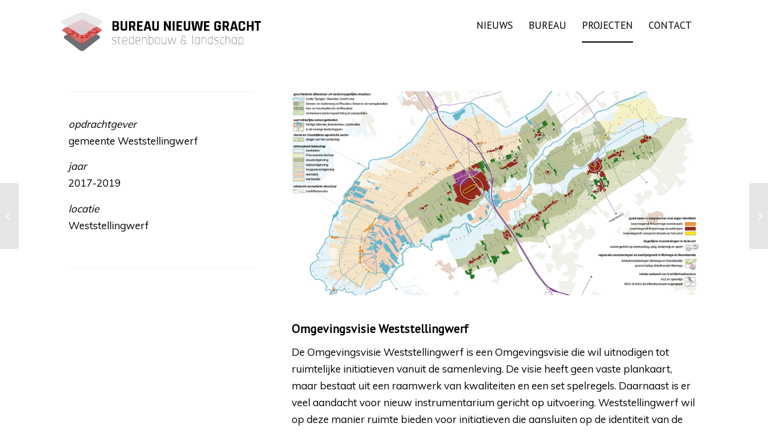

--- FILE ---
content_type: text/html; charset=UTF-8
request_url: https://www.nieuwegracht.nl/portfolio-item/omgevingsvisie-weststellingwerf/
body_size: 26224
content:
<!DOCTYPE html><html lang="nl-NL" class="html_boxed responsive av-preloader-disabled  html_header_top html_logo_left html_main_nav_header html_menu_right html_slim html_header_sticky html_header_shrinking_disabled html_mobile_menu_tablet html_header_searchicon_disabled html_content_align_center html_header_unstick_top_disabled html_header_stretch_disabled html_av-overlay-side html_av-overlay-side-classic html_av-submenu-noclone html_entry_id_579 av-cookies-no-cookie-consent av-no-preview av-default-lightbox html_text_menu_active av-mobile-menu-switch-default"><head><meta charset="UTF-8" /> <!-- mobile setting --><meta name="viewport" content="width=device-width, initial-scale=1"> <!-- Scripts/CSS and wp_head hook --><meta name='robots' content='index, follow, max-image-preview:large, max-snippet:-1, max-video-preview:-1' /> <style>img:is([sizes="auto" i], [sizes^="auto," i]) { contain-intrinsic-size: 3000px 1500px }</style> <!-- This site is optimized with the Yoast SEO plugin v26.8 - https://yoast.com/product/yoast-seo-wordpress/ --><title>Omgevingsvisie Weststellingwerf | Bureau Nieuwe Gracht</title><link rel="stylesheet" id="siteground-optimizer-combined-css-4681af26e5925c793e670ad4a9767f0f" href="https://www.nieuwegracht.nl/wp-content/uploads/siteground-optimizer-assets/siteground-optimizer-combined-css-4681af26e5925c793e670ad4a9767f0f.css" media="all" /><link rel="preload" href="https://www.nieuwegracht.nl/wp-content/uploads/siteground-optimizer-assets/siteground-optimizer-combined-css-4681af26e5925c793e670ad4a9767f0f.css" as="style"><meta name="description" content="De Omgevingsvisie Weststellingwerf is een Omgevingsvisie die wil uitnodigen tot ruimtelijke initiatieven vanuit de samenleving." /><link rel="canonical" href="https://www.nieuwegracht.nl/portfolio-item/omgevingsvisie-weststellingwerf/" /><meta property="og:locale" content="nl_NL" /><meta property="og:type" content="article" /><meta property="og:title" content="Omgevingsvisie Weststellingwerf | Bureau Nieuwe Gracht" /><meta property="og:description" content="De Omgevingsvisie Weststellingwerf is een Omgevingsvisie die wil uitnodigen tot ruimtelijke initiatieven vanuit de samenleving." /><meta property="og:url" content="https://www.nieuwegracht.nl/portfolio-item/omgevingsvisie-weststellingwerf/" /><meta property="og:site_name" content="Bureau Nieuwe Gracht - Stedenbouw | Landschap | Onderzoek" /><meta property="article:modified_time" content="2020-03-10T16:05:10+00:00" /><meta property="og:image" content="https://www.nieuwegracht.nl/wp-content/uploads/2019/04/TEGEL-Omgevingsvisie-Weststellingwerf.jpg" /><meta property="og:image:width" content="996" /><meta property="og:image:height" content="798" /><meta property="og:image:type" content="image/jpeg" /><meta name="twitter:card" content="summary_large_image" /><meta name="twitter:label1" content="Geschatte leestijd" /><meta name="twitter:data1" content="4 minuten" /> <script type="application/ld+json" class="yoast-schema-graph">{"@context":"https://schema.org","@graph":[{"@type":"WebPage","@id":"https://www.nieuwegracht.nl/portfolio-item/omgevingsvisie-weststellingwerf/","url":"https://www.nieuwegracht.nl/portfolio-item/omgevingsvisie-weststellingwerf/","name":"Omgevingsvisie Weststellingwerf | Bureau Nieuwe Gracht","isPartOf":{"@id":"https://www.nieuwegracht.nl/#website"},"primaryImageOfPage":{"@id":"https://www.nieuwegracht.nl/portfolio-item/omgevingsvisie-weststellingwerf/#primaryimage"},"image":{"@id":"https://www.nieuwegracht.nl/portfolio-item/omgevingsvisie-weststellingwerf/#primaryimage"},"thumbnailUrl":"https://www.nieuwegracht.nl/wp-content/uploads/2019/04/TEGEL-Omgevingsvisie-Weststellingwerf.jpg","datePublished":"2019-04-10T08:16:11+00:00","dateModified":"2020-03-10T16:05:10+00:00","description":"De Omgevingsvisie Weststellingwerf is een Omgevingsvisie die wil uitnodigen tot ruimtelijke initiatieven vanuit de samenleving.","breadcrumb":{"@id":"https://www.nieuwegracht.nl/portfolio-item/omgevingsvisie-weststellingwerf/#breadcrumb"},"inLanguage":"nl-NL","potentialAction":[{"@type":"ReadAction","target":["https://www.nieuwegracht.nl/portfolio-item/omgevingsvisie-weststellingwerf/"]}]},{"@type":"ImageObject","inLanguage":"nl-NL","@id":"https://www.nieuwegracht.nl/portfolio-item/omgevingsvisie-weststellingwerf/#primaryimage","url":"https://www.nieuwegracht.nl/wp-content/uploads/2019/04/TEGEL-Omgevingsvisie-Weststellingwerf.jpg","contentUrl":"https://www.nieuwegracht.nl/wp-content/uploads/2019/04/TEGEL-Omgevingsvisie-Weststellingwerf.jpg","width":996,"height":798,"caption":"stedenbouw en landschap Bureau Nieuwe Gracht Utrecht Omgevingsvisie Weststellingwerf gemeente ruimtelijke initiatieven raamwerk van kwaliteiten"},{"@type":"BreadcrumbList","@id":"https://www.nieuwegracht.nl/portfolio-item/omgevingsvisie-weststellingwerf/#breadcrumb","itemListElement":[{"@type":"ListItem","position":1,"name":"Home","item":"https://www.nieuwegracht.nl/"},{"@type":"ListItem","position":2,"name":"Omgevingsvisie Weststellingwerf"}]},{"@type":"WebSite","@id":"https://www.nieuwegracht.nl/#website","url":"https://www.nieuwegracht.nl/","name":"Bureau Nieuwe Gracht - Stedenbouw | Landschap | Onderzoek","description":"ontwerpbureau","potentialAction":[{"@type":"SearchAction","target":{"@type":"EntryPoint","urlTemplate":"https://www.nieuwegracht.nl/?s={search_term_string}"},"query-input":{"@type":"PropertyValueSpecification","valueRequired":true,"valueName":"search_term_string"}}],"inLanguage":"nl-NL"}]}</script> <!-- / Yoast SEO plugin. --><link rel="alternate" type="application/rss+xml" title="Bureau Nieuwe Gracht - Stedenbouw | Landschap | Onderzoek &raquo; feed" href="https://www.nieuwegracht.nl/feed/" /><link rel="alternate" type="application/rss+xml" title="Bureau Nieuwe Gracht - Stedenbouw | Landschap | Onderzoek &raquo; reacties feed" href="https://www.nieuwegracht.nl/comments/feed/" /> <!-- google webfont font replacement --> <script type="text/javascript"> /* <![CDATA[ */
window._wpemojiSettings = {"baseUrl":"https:\/\/s.w.org\/images\/core\/emoji\/16.0.1\/72x72\/","ext":".png","svgUrl":"https:\/\/s.w.org\/images\/core\/emoji\/16.0.1\/svg\/","svgExt":".svg","source":{"concatemoji":"https:\/\/www.nieuwegracht.nl\/wp-includes\/js\/wp-emoji-release.min.js"}};
/*! This file is auto-generated */
!function(s,n){var o,i,e;function c(e){try{var t={supportTests:e,timestamp:(new Date).valueOf()};sessionStorage.setItem(o,JSON.stringify(t))}catch(e){}}function p(e,t,n){e.clearRect(0,0,e.canvas.width,e.canvas.height),e.fillText(t,0,0);var t=new Uint32Array(e.getImageData(0,0,e.canvas.width,e.canvas.height).data),a=(e.clearRect(0,0,e.canvas.width,e.canvas.height),e.fillText(n,0,0),new Uint32Array(e.getImageData(0,0,e.canvas.width,e.canvas.height).data));return t.every(function(e,t){return e===a[t]})}function u(e,t){e.clearRect(0,0,e.canvas.width,e.canvas.height),e.fillText(t,0,0);for(var n=e.getImageData(16,16,1,1),a=0;a<n.data.length;a++)if(0!==n.data[a])return!1;return!0}function f(e,t,n,a){switch(t){case"flag":return n(e,"\ud83c\udff3\ufe0f\u200d\u26a7\ufe0f","\ud83c\udff3\ufe0f\u200b\u26a7\ufe0f")?!1:!n(e,"\ud83c\udde8\ud83c\uddf6","\ud83c\udde8\u200b\ud83c\uddf6")&&!n(e,"\ud83c\udff4\udb40\udc67\udb40\udc62\udb40\udc65\udb40\udc6e\udb40\udc67\udb40\udc7f","\ud83c\udff4\u200b\udb40\udc67\u200b\udb40\udc62\u200b\udb40\udc65\u200b\udb40\udc6e\u200b\udb40\udc67\u200b\udb40\udc7f");case"emoji":return!a(e,"\ud83e\udedf")}return!1}function g(e,t,n,a){var r="undefined"!=typeof WorkerGlobalScope&&self instanceof WorkerGlobalScope?new OffscreenCanvas(300,150):s.createElement("canvas"),o=r.getContext("2d",{willReadFrequently:!0}),i=(o.textBaseline="top",o.font="600 32px Arial",{});return e.forEach(function(e){i[e]=t(o,e,n,a)}),i}function t(e){var t=s.createElement("script");t.src=e,t.defer=!0,s.head.appendChild(t)}"undefined"!=typeof Promise&&(o="wpEmojiSettingsSupports",i=["flag","emoji"],n.supports={everything:!0,everythingExceptFlag:!0},e=new Promise(function(e){s.addEventListener("DOMContentLoaded",e,{once:!0})}),new Promise(function(t){var n=function(){try{var e=JSON.parse(sessionStorage.getItem(o));if("object"==typeof e&&"number"==typeof e.timestamp&&(new Date).valueOf()<e.timestamp+604800&&"object"==typeof e.supportTests)return e.supportTests}catch(e){}return null}();if(!n){if("undefined"!=typeof Worker&&"undefined"!=typeof OffscreenCanvas&&"undefined"!=typeof URL&&URL.createObjectURL&&"undefined"!=typeof Blob)try{var e="postMessage("+g.toString()+"("+[JSON.stringify(i),f.toString(),p.toString(),u.toString()].join(",")+"));",a=new Blob([e],{type:"text/javascript"}),r=new Worker(URL.createObjectURL(a),{name:"wpTestEmojiSupports"});return void(r.onmessage=function(e){c(n=e.data),r.terminate(),t(n)})}catch(e){}c(n=g(i,f,p,u))}t(n)}).then(function(e){for(var t in e)n.supports[t]=e[t],n.supports.everything=n.supports.everything&&n.supports[t],"flag"!==t&&(n.supports.everythingExceptFlag=n.supports.everythingExceptFlag&&n.supports[t]);n.supports.everythingExceptFlag=n.supports.everythingExceptFlag&&!n.supports.flag,n.DOMReady=!1,n.readyCallback=function(){n.DOMReady=!0}}).then(function(){return e}).then(function(){var e;n.supports.everything||(n.readyCallback(),(e=n.source||{}).concatemoji?t(e.concatemoji):e.wpemoji&&e.twemoji&&(t(e.twemoji),t(e.wpemoji)))}))}((window,document),window._wpemojiSettings);
/* ]]> */ </script> <style id='wp-emoji-styles-inline-css' type='text/css'> img.wp-smiley, img.emoji {
 display: inline !important;
 border: none !important;
 box-shadow: none !important;
 height: 1em !important;
 width: 1em !important;
 margin: 0 0.07em !important;
 vertical-align: -0.1em !important;
 background: none !important;
 padding: 0 !important;
 } </style> <style id='global-styles-inline-css' type='text/css'> :root{--wp--preset--aspect-ratio--square: 1;--wp--preset--aspect-ratio--4-3: 4/3;--wp--preset--aspect-ratio--3-4: 3/4;--wp--preset--aspect-ratio--3-2: 3/2;--wp--preset--aspect-ratio--2-3: 2/3;--wp--preset--aspect-ratio--16-9: 16/9;--wp--preset--aspect-ratio--9-16: 9/16;--wp--preset--color--black: #000000;--wp--preset--color--cyan-bluish-gray: #abb8c3;--wp--preset--color--white: #ffffff;--wp--preset--color--pale-pink: #f78da7;--wp--preset--color--vivid-red: #cf2e2e;--wp--preset--color--luminous-vivid-orange: #ff6900;--wp--preset--color--luminous-vivid-amber: #fcb900;--wp--preset--color--light-green-cyan: #7bdcb5;--wp--preset--color--vivid-green-cyan: #00d084;--wp--preset--color--pale-cyan-blue: #8ed1fc;--wp--preset--color--vivid-cyan-blue: #0693e3;--wp--preset--color--vivid-purple: #9b51e0;--wp--preset--color--metallic-red: #b02b2c;--wp--preset--color--maximum-yellow-red: #edae44;--wp--preset--color--yellow-sun: #eeee22;--wp--preset--color--palm-leaf: #83a846;--wp--preset--color--aero: #7bb0e7;--wp--preset--color--old-lavender: #745f7e;--wp--preset--color--steel-teal: #5f8789;--wp--preset--color--raspberry-pink: #d65799;--wp--preset--color--medium-turquoise: #4ecac2;--wp--preset--gradient--vivid-cyan-blue-to-vivid-purple: linear-gradient(135deg,rgba(6,147,227,1) 0%,rgb(155,81,224) 100%);--wp--preset--gradient--light-green-cyan-to-vivid-green-cyan: linear-gradient(135deg,rgb(122,220,180) 0%,rgb(0,208,130) 100%);--wp--preset--gradient--luminous-vivid-amber-to-luminous-vivid-orange: linear-gradient(135deg,rgba(252,185,0,1) 0%,rgba(255,105,0,1) 100%);--wp--preset--gradient--luminous-vivid-orange-to-vivid-red: linear-gradient(135deg,rgba(255,105,0,1) 0%,rgb(207,46,46) 100%);--wp--preset--gradient--very-light-gray-to-cyan-bluish-gray: linear-gradient(135deg,rgb(238,238,238) 0%,rgb(169,184,195) 100%);--wp--preset--gradient--cool-to-warm-spectrum: linear-gradient(135deg,rgb(74,234,220) 0%,rgb(151,120,209) 20%,rgb(207,42,186) 40%,rgb(238,44,130) 60%,rgb(251,105,98) 80%,rgb(254,248,76) 100%);--wp--preset--gradient--blush-light-purple: linear-gradient(135deg,rgb(255,206,236) 0%,rgb(152,150,240) 100%);--wp--preset--gradient--blush-bordeaux: linear-gradient(135deg,rgb(254,205,165) 0%,rgb(254,45,45) 50%,rgb(107,0,62) 100%);--wp--preset--gradient--luminous-dusk: linear-gradient(135deg,rgb(255,203,112) 0%,rgb(199,81,192) 50%,rgb(65,88,208) 100%);--wp--preset--gradient--pale-ocean: linear-gradient(135deg,rgb(255,245,203) 0%,rgb(182,227,212) 50%,rgb(51,167,181) 100%);--wp--preset--gradient--electric-grass: linear-gradient(135deg,rgb(202,248,128) 0%,rgb(113,206,126) 100%);--wp--preset--gradient--midnight: linear-gradient(135deg,rgb(2,3,129) 0%,rgb(40,116,252) 100%);--wp--preset--font-size--small: 1rem;--wp--preset--font-size--medium: 1.125rem;--wp--preset--font-size--large: 1.75rem;--wp--preset--font-size--x-large: clamp(1.75rem, 3vw, 2.25rem);--wp--preset--spacing--20: 0.44rem;--wp--preset--spacing--30: 0.67rem;--wp--preset--spacing--40: 1rem;--wp--preset--spacing--50: 1.5rem;--wp--preset--spacing--60: 2.25rem;--wp--preset--spacing--70: 3.38rem;--wp--preset--spacing--80: 5.06rem;--wp--preset--shadow--natural: 6px 6px 9px rgba(0, 0, 0, 0.2);--wp--preset--shadow--deep: 12px 12px 50px rgba(0, 0, 0, 0.4);--wp--preset--shadow--sharp: 6px 6px 0px rgba(0, 0, 0, 0.2);--wp--preset--shadow--outlined: 6px 6px 0px -3px rgba(255, 255, 255, 1), 6px 6px rgba(0, 0, 0, 1);--wp--preset--shadow--crisp: 6px 6px 0px rgba(0, 0, 0, 1);}:root { --wp--style--global--content-size: 800px;--wp--style--global--wide-size: 1130px; }:where(body) { margin: 0; }.wp-site-blocks > .alignleft { float: left; margin-right: 2em; }.wp-site-blocks > .alignright { float: right; margin-left: 2em; }.wp-site-blocks > .aligncenter { justify-content: center; margin-left: auto; margin-right: auto; }:where(.is-layout-flex){gap: 0.5em;}:where(.is-layout-grid){gap: 0.5em;}.is-layout-flow > .alignleft{float: left;margin-inline-start: 0;margin-inline-end: 2em;}.is-layout-flow > .alignright{float: right;margin-inline-start: 2em;margin-inline-end: 0;}.is-layout-flow > .aligncenter{margin-left: auto !important;margin-right: auto !important;}.is-layout-constrained > .alignleft{float: left;margin-inline-start: 0;margin-inline-end: 2em;}.is-layout-constrained > .alignright{float: right;margin-inline-start: 2em;margin-inline-end: 0;}.is-layout-constrained > .aligncenter{margin-left: auto !important;margin-right: auto !important;}.is-layout-constrained > :where(:not(.alignleft):not(.alignright):not(.alignfull)){max-width: var(--wp--style--global--content-size);margin-left: auto !important;margin-right: auto !important;}.is-layout-constrained > .alignwide{max-width: var(--wp--style--global--wide-size);}body .is-layout-flex{display: flex;}.is-layout-flex{flex-wrap: wrap;align-items: center;}.is-layout-flex > :is(*, div){margin: 0;}body .is-layout-grid{display: grid;}.is-layout-grid > :is(*, div){margin: 0;}body{padding-top: 0px;padding-right: 0px;padding-bottom: 0px;padding-left: 0px;}a:where(:not(.wp-element-button)){text-decoration: underline;}:root :where(.wp-element-button, .wp-block-button__link){background-color: #32373c;border-width: 0;color: #fff;font-family: inherit;font-size: inherit;line-height: inherit;padding: calc(0.667em + 2px) calc(1.333em + 2px);text-decoration: none;}.has-black-color{color: var(--wp--preset--color--black) !important;}.has-cyan-bluish-gray-color{color: var(--wp--preset--color--cyan-bluish-gray) !important;}.has-white-color{color: var(--wp--preset--color--white) !important;}.has-pale-pink-color{color: var(--wp--preset--color--pale-pink) !important;}.has-vivid-red-color{color: var(--wp--preset--color--vivid-red) !important;}.has-luminous-vivid-orange-color{color: var(--wp--preset--color--luminous-vivid-orange) !important;}.has-luminous-vivid-amber-color{color: var(--wp--preset--color--luminous-vivid-amber) !important;}.has-light-green-cyan-color{color: var(--wp--preset--color--light-green-cyan) !important;}.has-vivid-green-cyan-color{color: var(--wp--preset--color--vivid-green-cyan) !important;}.has-pale-cyan-blue-color{color: var(--wp--preset--color--pale-cyan-blue) !important;}.has-vivid-cyan-blue-color{color: var(--wp--preset--color--vivid-cyan-blue) !important;}.has-vivid-purple-color{color: var(--wp--preset--color--vivid-purple) !important;}.has-metallic-red-color{color: var(--wp--preset--color--metallic-red) !important;}.has-maximum-yellow-red-color{color: var(--wp--preset--color--maximum-yellow-red) !important;}.has-yellow-sun-color{color: var(--wp--preset--color--yellow-sun) !important;}.has-palm-leaf-color{color: var(--wp--preset--color--palm-leaf) !important;}.has-aero-color{color: var(--wp--preset--color--aero) !important;}.has-old-lavender-color{color: var(--wp--preset--color--old-lavender) !important;}.has-steel-teal-color{color: var(--wp--preset--color--steel-teal) !important;}.has-raspberry-pink-color{color: var(--wp--preset--color--raspberry-pink) !important;}.has-medium-turquoise-color{color: var(--wp--preset--color--medium-turquoise) !important;}.has-black-background-color{background-color: var(--wp--preset--color--black) !important;}.has-cyan-bluish-gray-background-color{background-color: var(--wp--preset--color--cyan-bluish-gray) !important;}.has-white-background-color{background-color: var(--wp--preset--color--white) !important;}.has-pale-pink-background-color{background-color: var(--wp--preset--color--pale-pink) !important;}.has-vivid-red-background-color{background-color: var(--wp--preset--color--vivid-red) !important;}.has-luminous-vivid-orange-background-color{background-color: var(--wp--preset--color--luminous-vivid-orange) !important;}.has-luminous-vivid-amber-background-color{background-color: var(--wp--preset--color--luminous-vivid-amber) !important;}.has-light-green-cyan-background-color{background-color: var(--wp--preset--color--light-green-cyan) !important;}.has-vivid-green-cyan-background-color{background-color: var(--wp--preset--color--vivid-green-cyan) !important;}.has-pale-cyan-blue-background-color{background-color: var(--wp--preset--color--pale-cyan-blue) !important;}.has-vivid-cyan-blue-background-color{background-color: var(--wp--preset--color--vivid-cyan-blue) !important;}.has-vivid-purple-background-color{background-color: var(--wp--preset--color--vivid-purple) !important;}.has-metallic-red-background-color{background-color: var(--wp--preset--color--metallic-red) !important;}.has-maximum-yellow-red-background-color{background-color: var(--wp--preset--color--maximum-yellow-red) !important;}.has-yellow-sun-background-color{background-color: var(--wp--preset--color--yellow-sun) !important;}.has-palm-leaf-background-color{background-color: var(--wp--preset--color--palm-leaf) !important;}.has-aero-background-color{background-color: var(--wp--preset--color--aero) !important;}.has-old-lavender-background-color{background-color: var(--wp--preset--color--old-lavender) !important;}.has-steel-teal-background-color{background-color: var(--wp--preset--color--steel-teal) !important;}.has-raspberry-pink-background-color{background-color: var(--wp--preset--color--raspberry-pink) !important;}.has-medium-turquoise-background-color{background-color: var(--wp--preset--color--medium-turquoise) !important;}.has-black-border-color{border-color: var(--wp--preset--color--black) !important;}.has-cyan-bluish-gray-border-color{border-color: var(--wp--preset--color--cyan-bluish-gray) !important;}.has-white-border-color{border-color: var(--wp--preset--color--white) !important;}.has-pale-pink-border-color{border-color: var(--wp--preset--color--pale-pink) !important;}.has-vivid-red-border-color{border-color: var(--wp--preset--color--vivid-red) !important;}.has-luminous-vivid-orange-border-color{border-color: var(--wp--preset--color--luminous-vivid-orange) !important;}.has-luminous-vivid-amber-border-color{border-color: var(--wp--preset--color--luminous-vivid-amber) !important;}.has-light-green-cyan-border-color{border-color: var(--wp--preset--color--light-green-cyan) !important;}.has-vivid-green-cyan-border-color{border-color: var(--wp--preset--color--vivid-green-cyan) !important;}.has-pale-cyan-blue-border-color{border-color: var(--wp--preset--color--pale-cyan-blue) !important;}.has-vivid-cyan-blue-border-color{border-color: var(--wp--preset--color--vivid-cyan-blue) !important;}.has-vivid-purple-border-color{border-color: var(--wp--preset--color--vivid-purple) !important;}.has-metallic-red-border-color{border-color: var(--wp--preset--color--metallic-red) !important;}.has-maximum-yellow-red-border-color{border-color: var(--wp--preset--color--maximum-yellow-red) !important;}.has-yellow-sun-border-color{border-color: var(--wp--preset--color--yellow-sun) !important;}.has-palm-leaf-border-color{border-color: var(--wp--preset--color--palm-leaf) !important;}.has-aero-border-color{border-color: var(--wp--preset--color--aero) !important;}.has-old-lavender-border-color{border-color: var(--wp--preset--color--old-lavender) !important;}.has-steel-teal-border-color{border-color: var(--wp--preset--color--steel-teal) !important;}.has-raspberry-pink-border-color{border-color: var(--wp--preset--color--raspberry-pink) !important;}.has-medium-turquoise-border-color{border-color: var(--wp--preset--color--medium-turquoise) !important;}.has-vivid-cyan-blue-to-vivid-purple-gradient-background{background: var(--wp--preset--gradient--vivid-cyan-blue-to-vivid-purple) !important;}.has-light-green-cyan-to-vivid-green-cyan-gradient-background{background: var(--wp--preset--gradient--light-green-cyan-to-vivid-green-cyan) !important;}.has-luminous-vivid-amber-to-luminous-vivid-orange-gradient-background{background: var(--wp--preset--gradient--luminous-vivid-amber-to-luminous-vivid-orange) !important;}.has-luminous-vivid-orange-to-vivid-red-gradient-background{background: var(--wp--preset--gradient--luminous-vivid-orange-to-vivid-red) !important;}.has-very-light-gray-to-cyan-bluish-gray-gradient-background{background: var(--wp--preset--gradient--very-light-gray-to-cyan-bluish-gray) !important;}.has-cool-to-warm-spectrum-gradient-background{background: var(--wp--preset--gradient--cool-to-warm-spectrum) !important;}.has-blush-light-purple-gradient-background{background: var(--wp--preset--gradient--blush-light-purple) !important;}.has-blush-bordeaux-gradient-background{background: var(--wp--preset--gradient--blush-bordeaux) !important;}.has-luminous-dusk-gradient-background{background: var(--wp--preset--gradient--luminous-dusk) !important;}.has-pale-ocean-gradient-background{background: var(--wp--preset--gradient--pale-ocean) !important;}.has-electric-grass-gradient-background{background: var(--wp--preset--gradient--electric-grass) !important;}.has-midnight-gradient-background{background: var(--wp--preset--gradient--midnight) !important;}.has-small-font-size{font-size: var(--wp--preset--font-size--small) !important;}.has-medium-font-size{font-size: var(--wp--preset--font-size--medium) !important;}.has-large-font-size{font-size: var(--wp--preset--font-size--large) !important;}.has-x-large-font-size{font-size: var(--wp--preset--font-size--x-large) !important;}
:where(.wp-block-post-template.is-layout-flex){gap: 1.25em;}:where(.wp-block-post-template.is-layout-grid){gap: 1.25em;}
:where(.wp-block-columns.is-layout-flex){gap: 2em;}:where(.wp-block-columns.is-layout-grid){gap: 2em;}
:root :where(.wp-block-pullquote){font-size: 1.5em;line-height: 1.6;} </style> <script type="text/javascript" src="https://www.nieuwegracht.nl/wp-includes/js/jquery/jquery.min.js" id="jquery-core-js"></script><link rel="https://api.w.org/" href="https://www.nieuwegracht.nl/wp-json/" /><link rel="alternate" title="JSON" type="application/json" href="https://www.nieuwegracht.nl/wp-json/wp/v2/portfolio/579" /><link rel="EditURI" type="application/rsd+xml" title="RSD" href="https://www.nieuwegracht.nl/xmlrpc.php?rsd" /><meta name="generator" content="WordPress 6.8.3" /><link rel='shortlink' href='https://www.nieuwegracht.nl/?p=579' /><link rel="alternate" title="oEmbed (JSON)" type="application/json+oembed" href="https://www.nieuwegracht.nl/wp-json/oembed/1.0/embed?url=https%3A%2F%2Fwww.nieuwegracht.nl%2Fportfolio-item%2Fomgevingsvisie-weststellingwerf%2F" /><link rel="alternate" title="oEmbed (XML)" type="text/xml+oembed" href="https://www.nieuwegracht.nl/wp-json/oembed/1.0/embed?url=https%3A%2F%2Fwww.nieuwegracht.nl%2Fportfolio-item%2Fomgevingsvisie-weststellingwerf%2F&#038;format=xml" /> <script async src="https://www.googletagmanager.com/gtag/js?id=G-JCR4FKEFS7"></script> <script> window.dataLayer = window.dataLayer || [];
 function gtag(){dataLayer.push(arguments);}
 gtag('js', new Date());
 gtag('config', 'G-JCR4FKEFS7'); </script><link rel="icon" href="https://www.nieuwegracht.nl/wp-content/uploads/2022/12/logo-NG-2022-rood-klein.png" type="image/png"> <!--[if lt IE 9]><script src="https://www.nieuwegracht.nl/wp-content/themes/enfold/js/html5shiv.js"></script><![endif]--><link rel="profile" href="https://gmpg.org/xfn/11" /><link rel="alternate" type="application/rss+xml" title="Bureau Nieuwe Gracht - Stedenbouw | Landschap | Onderzoek RSS2 Feed" href="https://www.nieuwegracht.nl/feed/" /><link rel="pingback" href="https://www.nieuwegracht.nl/xmlrpc.php" /> <style type="text/css"> @font-face {font-family: 'entypo-fontello-enfold'; font-weight: normal; font-style: normal; font-display: auto;
 src: url('https://www.nieuwegracht.nl/wp-content/themes/enfold/config-templatebuilder/avia-template-builder/assets/fonts/entypo-fontello-enfold/entypo-fontello-enfold.woff2') format('woff2'),
 url('https://www.nieuwegracht.nl/wp-content/themes/enfold/config-templatebuilder/avia-template-builder/assets/fonts/entypo-fontello-enfold/entypo-fontello-enfold.woff') format('woff'),
 url('https://www.nieuwegracht.nl/wp-content/themes/enfold/config-templatebuilder/avia-template-builder/assets/fonts/entypo-fontello-enfold/entypo-fontello-enfold.ttf') format('truetype'),
 url('https://www.nieuwegracht.nl/wp-content/themes/enfold/config-templatebuilder/avia-template-builder/assets/fonts/entypo-fontello-enfold/entypo-fontello-enfold.svg#entypo-fontello-enfold') format('svg'),
 url('https://www.nieuwegracht.nl/wp-content/themes/enfold/config-templatebuilder/avia-template-builder/assets/fonts/entypo-fontello-enfold/entypo-fontello-enfold.eot'),
 url('https://www.nieuwegracht.nl/wp-content/themes/enfold/config-templatebuilder/avia-template-builder/assets/fonts/entypo-fontello-enfold/entypo-fontello-enfold.eot?#iefix') format('embedded-opentype');
 }
 #top .avia-font-entypo-fontello-enfold, body .avia-font-entypo-fontello-enfold, html body [data-av_iconfont='entypo-fontello-enfold']:before{ font-family: 'entypo-fontello-enfold'; } 
 @font-face {font-family: 'entypo-fontello'; font-weight: normal; font-style: normal; font-display: auto;
 src: url('https://www.nieuwegracht.nl/wp-content/themes/enfold/config-templatebuilder/avia-template-builder/assets/fonts/entypo-fontello/entypo-fontello.woff2') format('woff2'),
 url('https://www.nieuwegracht.nl/wp-content/themes/enfold/config-templatebuilder/avia-template-builder/assets/fonts/entypo-fontello/entypo-fontello.woff') format('woff'),
 url('https://www.nieuwegracht.nl/wp-content/themes/enfold/config-templatebuilder/avia-template-builder/assets/fonts/entypo-fontello/entypo-fontello.ttf') format('truetype'),
 url('https://www.nieuwegracht.nl/wp-content/themes/enfold/config-templatebuilder/avia-template-builder/assets/fonts/entypo-fontello/entypo-fontello.svg#entypo-fontello') format('svg'),
 url('https://www.nieuwegracht.nl/wp-content/themes/enfold/config-templatebuilder/avia-template-builder/assets/fonts/entypo-fontello/entypo-fontello.eot'),
 url('https://www.nieuwegracht.nl/wp-content/themes/enfold/config-templatebuilder/avia-template-builder/assets/fonts/entypo-fontello/entypo-fontello.eot?#iefix') format('embedded-opentype');
 }
 #top .avia-font-entypo-fontello, body .avia-font-entypo-fontello, html body [data-av_iconfont='entypo-fontello']:before{ font-family: 'entypo-fontello'; } </style> <!--
Debugging Info for Theme support: 
Theme: Enfold
Version: 7.1.3
Installed: enfold
AviaFramework Version: 5.6
AviaBuilder Version: 6.0
aviaElementManager Version: 1.0.1
- - - - - - - - - - -
ChildTheme: BNG
ChildTheme Version: 0.1.0
ChildTheme Installed: enfold
- - - - - - - - - - -
ML:128-PU:30-PLA:17
WP:6.8.3
Compress: CSS:all theme files - JS:disabled
Updates: disabled
PLAu:16
--></head><body data-rsssl=1 id="top" class="wp-singular portfolio-template-default single single-portfolio postid-579 wp-theme-enfold wp-child-theme-BNG boxed rtl_columns av-curtain-numeric pt_sans muli  post-type-portfolio portfolio_entries-omgevingsvisies avia-responsive-images-support" itemscope="itemscope" itemtype="https://schema.org/WebPage" ><div id='wrap_all'><header id='header' class='all_colors header_color light_bg_color  av_header_top av_logo_left av_main_nav_header av_menu_right av_slim av_header_sticky av_header_shrinking_disabled av_header_stretch_disabled av_mobile_menu_tablet av_header_searchicon_disabled av_header_unstick_top_disabled av_bottom_nav_disabled  av_header_border_disabled' aria-label="Header" data-av_shrink_factor='50' role="banner" itemscope="itemscope" itemtype="https://schema.org/WPHeader" ><div  id='header_main' class='container_wrap container_wrap_logo'><div class='container av-logo-container'><div class='inner-container'><span class='logo avia-svg-logo'><a href='https://www.nieuwegracht.nl/' class='av-contains-svg' aria-label='logo' title='logo'><svg role="graphics-document" title="logo" desc="" alt=""   xmlns="http://www.w3.org/2000/svg" xmlns:xlink="http://www.w3.org/1999/xlink" version="1.1" id="Layer_1" x="0px" y="0px" viewBox="0 0 244.7 60.4" overflow="visible" xml:space="preserve" preserveAspectRatio="xMinYMid meet"> <g> <g> <path fill="#6D6E71" d="M12.1,37.3c-1.3-1-1.2-2.5,0.3-3.3l17.6-9.5c1.5-0.8,3.8-0.8,5.2,0.1l16.3,9.4c1.4,0.8,1.5,2.3,0.2,3.3    L34.3,50.8c-1.3,1-3.4,1-4.7,0L12.1,37.3z"></path> </g> <g> <path fill="#C72F2A" d="M10.6,29c-1.4-0.9-1.3-2.3,0.2-3l19.1-9.2c1.5-0.7,4-0.7,5.4,0.1l17.7,9c1.5,0.8,1.6,2.2,0.2,3.1l-18.8,13    c-1.4,1-3.6,1-5,0L10.6,29z"></path> </g> <image width="44" height="37" xlink:href="[data-uri] 2UlEQVRYhe3VSw7DIBADUFP1ej1tD0hWlkgFTYb5VqqXWaCHB0iDcXrvr90VW2vv2feHNVKT1QbN m4SyTUwadUGO2QWPUHckI8WmIKGAlro4n+GmSiOZn0CWvTgYzuQJKVlo9XfQwmZrN+3Da53Z5p+V cUyJi3N1dNKRd8522rjv4JiUJiVARDcpxTFhTe4CEdGkBse4NmkBhCfSCgiPcVviGNMmPYCwatIL x6ib9AZCi4wAYnfcUThG3GQ0EJImM3DMJTITx3wddwUgVk1WwTEnZDXcP6YBcABPJjqLxNpRaQAA AABJRU5ErkJggg==" transform="matrix(0.24 0 0 0.24 32.16 33.977)"> </image> <image width="16" height="12" xlink:href="[data-uri] QUlEQVQokWP8//+/LwOJgJGRcTNIBxO5GkGAhRxNMECUzdg0ErQZlya8mglpwqqZWE0wAPczqRrB gJx4BgMGBgYAlvAMXEpJ11kAAAAASUVORK5CYII=" transform="matrix(0.24 0 0 0.24 9.6 25.577)"> </image> <image width="20" height="7" xlink:href="[data-uri] OUlEQVQYlWNkQAL////3ZSADMDIybgYbRK4ByICRGoaAABOKqYyMm8lyDUgfyEXorsImhhcwMDAA AGUkGS6oTGKfAAAAAElFTkSuQmCC" transform="matrix(0.24 0 0 0.24 12.48 23.897)"> </image> <image width="6" height="2" xlink:href="[data-uri] DUlEQVQImWPAChgYGAAAGQABvT+BtAAAAABJRU5ErkJggg==" transform="matrix(0.24 0 0 0.24 43.92 25.817)"> </image> <image width="36" height="20" xlink:href="[data-uri] jklEQVRIic3V0Q6AIAiF4UPr9XraHtBGG60LEwxE/8vW7BvqIiiVUg7tHW9EdPISlPExSwzaVoBI S2Bkm6ZjBMLtKyCkKZOpQe7nSLq+GuTBZIBaCCllmywQvCeDAdOxIqqYSFAvpIrxgv4gpNAz44Hg azJcz3S8CBVjBUVBVEwLFIkwY2qgEZCuhv8yAFwXiDOqECgG3wAAAABJRU5ErkJggg==" transform="matrix(0.24 0 0 0.24 40.56 31.097)"> </image> <image width="36" height="15" xlink:href="[data-uri] bElEQVQ4jc2USw7AIAhEZ3q/ntYD0lUTnRo/LYHOVoIvT4FwiJmdsy4ky/DcAwQOMIcXyEpGsI2R u3CmUet30+vPt82+RmFCn6aOCkgz0kCQJc2I5jcg3akJu7z6sGlGdGoemzXCyuqeig+AC0VZJ1zD MomdAAAAAElFTkSuQmCC" transform="matrix(0.24 0 0 0.24 40.32 26.777)"> </image> <image width="10" height="5" xlink:href="[data-uri] HklEQVQImWP8//+/LwMRgIWQGkZGxs3EGAQBDAwMALBnBAaKoN2XAAAAAElFTkSuQmCC" transform="matrix(0.24 0 0 0.24 42 26.777)"> </image> <image width="18" height="13" xlink:href="[data-uri] V0lEQVQokcXSQQrAIAxE0Zncr6f1gBGLFs0iRCP0r1yYh6hET1WfsSZZsBHnYVsUc5FlowOGEQ88 QiwmpwCmx0gh34msug2QRTLASLJA68qd/I+8/wRABe38IqlSq5x7AAAAAElFTkSuQmCC" transform="matrix(0.24 0 0 0.24 27.6 32.297)"> </image> <image width="37" height="30" xlink:href="[data-uri] rElEQVRIicXWbQ6AIAgGYHBdr9N2QBttNGeQn8D7rzXrER2KoCTnfGrvVoKIVz08Sd+zAmgREVaR qkBJ9ay9q0A5on5cxnU5tMliZBV4j7hWog4X4OkT0XvibVahy1I+REHEtu2NcT87hhAcD0wTAQ6Q LoQ1pBvBscAMI8AAMoXg7MIsIWATZBnBWcFsQ8AkhI7zrYhRDN8nTBAtSH3hNUP8YbRbt0sI9EEB wA3SPV3q6fOGTwAAAABJRU5ErkJggg==" transform="matrix(0.24 0 0 0.24 23.04 35.417)"> </image> <image width="3" height="2" xlink:href="[data-uri] DUlEQVQImWOAAAYGBgAACgABz8e2wgAAAABJRU5ErkJggg==" transform="matrix(0.24 0 0 0.24 26.4 30.617)"> </image> <image width="3" height="2" xlink:href="[data-uri] DUlEQVQImWMAAwYGBgAACQABEgk9XwAAAABJRU5ErkJggg==" transform="matrix(0.24 0 0 0.24 23.76 28.937)"> </image> <image width="11" height="4" xlink:href="[data-uri] G0lEQVQImWP8//+/LwMewIJLjpGRcTMDAwMDANaCBAapGWo/AAAAAElFTkSuQmCC" transform="matrix(0.24 0 0 0.24 23.28 29.897)"> </image> <image width="9" height="6" xlink:href="[data-uri] JElEQVQImWP8//+/LwMWwMjIuJkJmwQMsMAYIJX4FKICBgYGANg3BL4QBVG/AAAAAElFTkSuQmCC" transform="matrix(0.24 0 0 0.24 21.36 27.737)"> </image> <image width="31" height="18" xlink:href="[data-uri] dklEQVQ4jb3SUQ7AEBAE0NnG9XraHpAQaYRF6Y758cXLrBUQ4r2/61dF5EnnjNMu/8nFaDjKcbA7 UutRIv+j2pCBvegprNlSaquMxTgmpIW+pWU7sMEai3EnkDKmDWcYrLb0C9SAO+gKpIIr8A7WBUf4 LpQCIACbnSzUWwUHHgAAAABJRU5ErkJggg==" transform="matrix(0.24 0 0 0.24 11.28 25.097)"> </image> <image width="19" height="14" xlink:href="[data-uri] U0lEQVQokZ3QyQ0AIAgEQNb+rNYCMT4wRpFrXxpxIICZOxkBMKz3FcjBw/YHBcV5qUK4CyrQg2Qw gVqkk4tFin5TSaMQokGhnWSgFKJhmd39Q0QTGBAkwkUN94YAAAAASUVORK5CYII=" transform="matrix(0.24 0 0 0.24 10.32 28.457)"> </image> <image width="4" height="5" xlink:href="[data-uri] HElEQVQImWP8//+/LwMUMDIybmYCETABBgYGBgB/IgS6Mt/YlwAAAABJRU5ErkJggg==" transform="matrix(0.24 0 0 0.24 16.8 32.537)"> </image> <image width="32" height="24" xlink:href="[data-uri] oklEQVRIib2WUQ6AIAxDh/F6ntYDYmKCQcig1Y5+y147ZJCMVM75qFeklE62BgVtgV0x0MCmAjKC kjJAJO00qTIhDGWFmBy2929Kr9Vu0oi2PmaigKMf6gWNhnXQVcD7O9XeMeNQcmTY+StL6pmp6xdz oVDPiHwiIVoKLe3dV8KKQqH07I0CGpK0XQxdXZNzK20vOiRo6JfXX6vhnioAnczsAvqbQ7+Vhji+ AAAAAElFTkSuQmCC" transform="matrix(0.24 0 0 0.24 15.12 26.297)"> </image> <image width="11" height="13" xlink:href="[data-uri] SElEQVQYlZWQWwoAIAgE1+h6nbYDGkJG4QPbT5lhZQk7zDzghIimXnsEueIXjOQFF64KB64ID5wJ soqBI0ngFlZe+2pC2AgAFvnDHe5vNLMRAAAAAElFTkSuQmCC" transform="matrix(0.24 0 0 0.24 18 32.537)"> </image> <image width="27" height="22" xlink:href="[data-uri] kklEQVRIid2U0QrAIAhFNfZ7+9p9YNFgECPz6vSh+TCC6h5dXpmAqLWe0ilmvhCN+6y0sQJ4gVOY BTQCpXtPMsUqKgWS4OGpwhthlSGRDhub5z+VvS2RBpt5r1gmwOcEMlpfKmDvBlk9SyhMe/89fyPS 1SEw1D4wrAvORC0+hWCjoLSGdPpHM3bUlFErCxtnRNQA3SYpaEquYI8AAAAASUVORK5CYII=" transform="matrix(0.24 0 0 0.24 20.88 31.337)"> </image> <image width="33" height="23" xlink:href="[data-uri] h0lEQVRIie2WUQ6AIAxDN+P1PK0HhGiCUTLAjQI/6w9/vK4lC0wghRAOzU3MfN5nL14Lzk2YDWjA aVpJ22h409wscCmFXwZQE0smmhUg45a0rwIniRWMhOc1fBKYNfVbzxtYAb/EVnBtuWhkWkRIuQGz AdSj9Qq6DCBq8Aqq/4FSxKgtSEQUAY4fNy9V6TEEAAAAAElFTkSuQmCC" transform="matrix(0.24 0 0 0.24 32.64 30.137)"> </image> <image width="15" height="12" xlink:href="[data-uri] QElEQVQokWP8//+/LwMJgJGRcTNINRM5mkjSiKyJaI3omkCAhVQNBG3EpwmnRkKaQADFqcRowLCR FE3kAwYGBgAijwnGxf3GFAAAAABJRU5ErkJggg==" transform="matrix(0.24 0 0 0.24 50.64 27.737)"> </image> <image width="31" height="15" xlink:href="[data-uri] fklEQVQ4jb2VXQrAIAyDU9n1dtodUNnAodJqhca8KaVfSvwRNMo533UlIg+I+sAtUBPDhKygXXGg gS2wq6HTXIqEwhEbDezVxWw+Tt/GEJ7xShWe2PfV0v+AnJz8HVbGzRMGVDAbXqNVwSx4d6pnhRFw 6/BOwZaBsdn2rwagACHbOBZdzFgaAAAAAElFTkSuQmCC" transform="matrix(0.24 0 0 0.24 46.56 24.377)"> </image> <g> <path fill-rule="evenodd" fill="#C7302A" d="M20.9,27c-0.2-0.1-0.4-0.2-0.6-0.3L20.9,27L20.9,27z"></path> </g> </g> <image width="211" height="114" xlink:href="[data-uri] mklEQVR4nO3dSW7bQBBAUSV3CHz/4xk5RLJIDDuMBg49VHW9t7YlsoQPwTTZfQOu+2aGMby///x1 9EDe3n74/ILwQUxyJpxXhDWPwQ/WI6AtQY1n4AOMiOcRUY1hyB3NDGhLUH0ZbgeRAtoSVB+G2kjk eB4RVTsGeVHGgLYEdZ0BnrRCQFuCOs/gDlgxnnsEdZyB7VAloHtEtY8hPVE5oC1BPWc4dwjoMUHd Zyh/iec4UX0qPwgBXSeowiEJqL3KQZU6cfGMUTGoEicsoHmqRLX0SQoojtWDWu7kxBPbqkEtc1IC ymelqNKfiIDyWyGolCcgnjVlDirVgQuohoxBpThgAdWVJarQBykgPkQPKtzBiYdnogYV5qAExFGR opp+IALiqghBTTkA8dDDzKCGvrGAGGFGUEPeUEDMMiqqbm8iHiLpHVTzFxcQkfUKqtmLCohsWkZ1 6YXEwwpaBHXqBQTEiq4EdegXBUQFZ4La9QsCoqIjQT39QQHBvqAe/oCI4NOrmL6bFbz26ovlbki+ jeAY30jQgJCgASFBA3dDst8NHOMbCXY4ffnbtxLs9zIWl8Kp7tKdDV+JiYqa3Wu3JSiqOPqnzeG/ g8TEys5eGzh9QUFQrOTqxbXLV+YERXbTHjXfEhMZhVn8ZEtQZNH6/6TWtaOU8OvabQmKaHrerdP1 NiAxEcGI290sos/S0i+ivyUmRhp90/XwO7wFRU+znlqwYx/LKLNj35agaKHsHrJbguKsKA+ghnkK VkwcEe0J7nCPkwuKVyIugxByXQYxcU/kdURCL3AiKG5JFuIJf4Biqi3LalZpltwSVC3ZloNLdbBi qiHjmoopF4EU1JoyL0qa9sDFtJbsK/umX5ZYULmtsjT2Mut7CyqX1daWX+pkxJTDihs0LLnjhKBi WnmHk2VPTEyxrL5N0PJ7IAlqrir7bJU4STHNUWmzulK78glqjIq7PZY7YTH1VXXL1LL7xAqqrep7 DpffcFlQ11QP6IMhiOk0EX0yiC8EtY+A/mcgG2J6TkT3GcoDgvqXgJ4znCfE9IeIXjOgHaoGJaD9 DGqnSjEJ6DgDO2j1oER0jqGdsGJMArrG8C5YJSgRXWeADWQNSkDtGGQj2WISUVuG2Vj0oATUh6F2 EDUmEfVjsB1FCUpA/RlwZzNjEtA4Bj3I6KBENJZhDzQiJgHNYegT9ApKRPMY/EStghLQfD6AII5G JR4AAABCut1uvwGyrpTHuWp2zAAAAABJRU5ErkJggg==" transform="matrix(0.24 0 0 0.24 6.72 6.857)"> </image> <g> <image width="78" height="39" xlink:href="[data-uri] KUlEQVRoge3a2w3CMAxA0RTxjZiCyRiLyZgCMQFCyJVrtSVOY8dxfBcAjnjF8ZQUu1+uN+lHe7xf T41XpAKnAYbTwBOH00bDSQKKwbUEo0kAVoezBEarCVgNzjIYrhbeYbhewGhHAYvhegWjlQIWwXlB w3EBWXAewXAcvCw472C0HMBduNHAaHuAq3Cjg9HWABdwAbYdxZvhAi0vAJwCjN8X79Tbk24dvOPO QyswWv2Oi4/rfvGryoz1Py7wfv07PWyeHEYFzD2vxpELFYd8ZiUzueyxUszglrEHmaNPfqHhJsAm Lmt6AzR3PWgd0PSFtFU8qTUItzf50os3IrsjXhdtcKLbSh7XuyAXa16aYJDaRqYUYAu0pAkH1QJs BQapw+G4iK2x5lJKHyryktrkMrmOAAAAAElFTkSuQmCC" transform="matrix(0.24 0 0 0.24 22.8 23.897)"> </image> <image width="22" height="19" xlink:href="[data-uri] gElEQVQ4ja2T0Q2AMAgFn8ZxjE7SaZ1E40BGExLElgJyX/1orhQeAxzsx1nk7XWZNzqPHlkN/sBv GZjQJeNfquHqmaxE4pa1RPDKNNEj612wcvczZZpEioymPGVIiHBltcyFZK3wpg7glTNLTLSV+oRW E4Z2Uwp7EkKNhlWSD4ALYB8pXaBUm0UAAAAASUVORK5CYII=" transform="matrix(0.24 0 0 0.24 41.28 22.217)"> </image> <image width="18" height="6" xlink:href="[data-uri] IElEQVQImWO8eOmKLwMWoK+nsxmbODpgokQz5YCBgQEAawQFQLKsJpMAAAAASUVORK5CYII=" transform="matrix(0.24 0 0 0.24 35.52 28.457)"> </image> <image width="8" height="5" xlink:href="[data-uri] HUlEQVQImWO8eOmKLwMa0NfT2QyimXBJMDAwMAAA0i8FQLb0nYsAAAAASUVORK5CYII=" transform="matrix(0.24 0 0 0.24 33.6 29.657)"> </image> <image width="47" height="14" xlink:href="[data-uri] h0lEQVRIiWNkYGBguHjpii8DEtDX09nMMEgBVgczQB2NTRxZHl0Mn3pSzMEHGMmxBJtF5JqDz3xs MU+2gwcKMA0lx4IAyyBwA1EAlgSHRAgj55dB72D0zD080jCxZSOx5TQpJREhuxmJNQgfwFdTEutY YgOJKg7GBajtWBCgWRqmSYXEwMAAAAMCOpH3QxOUAAAAAElFTkSuQmCC" transform="matrix(0.24 0 0 0.24 24.24 27.017)"> </image> <image width="6" height="4" xlink:href="[data-uri] E0lEQVQImWO4eOmKLwgzMDAwAAAwmwWJTx+OjQAAAABJRU5ErkJggg==" transform="matrix(0.24 0 0 0.24 30.24 30.617)"> </image> <image width="41" height="35" xlink:href="[data-uri] +ElEQVRYhc3XUQ7CIAwG4F+z4xg9iaf1JBoPZHjosmALpbRl/8uWhSxfSmHsgsV5f75PTvC4317l el0N5EK4kmUV7FWOkg6UYGBwyJ5iLe44Lq2CGlw9pjzfVsII0RoTBuzBoMBh1TYjTSmXkB7s9Ztm 2uk+rYLaqoXug63NdxRGcQNG4OAB9Ow3LlNAzSqcwcEKnIVBicMo0AOGARy0QC8YBnHoAT1hMOAg AWdgrZOJ5X1iBS3IGkHvsOLgPcUzECnit9i7/6z5Ow+eBUbZzgaq43bciug/eAGjcJj9J4mEUcwV zMDBUsEsGGXfqI+rmUN4fBWGA+AHwfiRdnCFz1QAAAAASUVORK5CYII=" transform="matrix(0.24 0 0 0.24 18.72 17.417)"> </image> <image width="12" height="11" xlink:href="[data-uri] MklEQVQYlWO8eOmKLwMeoK+nsxkky4JLCUwBDDDhM42gQnTTMKzGpgDDRHyKaAAYGBgAYDgJALQm w+8AAAAASUVORK5CYII=" transform="matrix(0.24 0 0 0.24 21.36 19.577)"> </image> <image width="14" height="7" xlink:href="[data-uri] KUlEQVQImWO8eOmKLwOJQF9PZzMTOZpANMkaYYARnySyN2A2gQEDAwMAOXAJQ9clTRgAAAAASUVO RK5CYII=" transform="matrix(0.24 0 0 0.24 28.8 18.617)"> </image> <image width="33" height="13" xlink:href="[data-uri] cUlEQVQ4jWO8eOmKLwMFQF9PZzMl+lko0YwOkD1DrMOYqOkAcgDVHIAelcRGLQssqEhNC5TGPQww ogsQ4xB0y/HpAamFyWNzNMUOoCQXgcwhKxdQmnWRAUYIkGMRuSEC0ofXAYQcRW5CxJcm6AsYGBgA J/85nnCATAwAAAAASUVORK5CYII=" transform="matrix(0.24 0 0 0.24 27.6 20.777)"> </image> <image width="16" height="17" xlink:href="[data-uri] UUlEQVQokWO8eOmKLwMU6OvpbGYgAjAhK0E2AB9gIkYROsDQRIxt1LGJGNuoZxMh2xiJ8Th6/BHl PHSDibIJ3VayAoKRGOcg20KOJQwMDAwMACGyHeuR6vbCAAAAAElFTkSuQmCC" transform="matrix(0.24 0 0 0.24 33.12 16.457)"> </image> <image width="21" height="9" xlink:href="[data-uri] TklEQVQokWO8eOmKLwOFQF9PZzOyCUyUGggC6A6jiqHogBHZJpg3yA0SmH5GbJKUhDPIYKyG4gPE WEiyoTCAz3CyDcVmMHrSoh5gYGAAAE6THFcZfw7bAAAAAElFTkSuQmCC" transform="matrix(0.24 0 0 0.24 36 23.177)"> </image> <image width="19" height="9" xlink:href="[data-uri] LUlEQVQYlWO8eOmKLwOZQF9PZzNIJxO5BiCDYWIILDxZ0CVggYWsCC9gYGAAAKqYCtL0dXv5AAAA AElFTkSuQmCC" transform="matrix(0.24 0 0 0.24 33.36 20.537)"> </image> <image width="18" height="14" xlink:href="[data-uri] X0lEQVQokWO8eOmKLwMS0NfT2cxABsAwCAZINRCnQaQayAgiCBlGjIGMMAYxhuEzkGSDcBlItkHo BjIiC5JrGIZBlBjGRK4L0AGGi4h1Fc7AJtYwgtFPjGE4EyUDAwMAnlMtlx1GkvAAAAAASUVORK5C YII=" transform="matrix(0.24 0 0 0.24 36.96 18.137)"> </image> <image width="14" height="6" xlink:href="[data-uri] IklEQVQImWO8eOmKLwMRQF9PZzMTMQphgCTFRAGwUxkYGACqpwbK7GwhFAAAAABJRU5ErkJggg==" transform="matrix(0.24 0 0 0.24 32.16 23.897)"> </image> <image width="21" height="14" xlink:href="[data-uri] ZklEQVQokWNkIAJcvHTFF58qfT2dzch8vIYSMgyXwVgNJcUwbAZjGEqugcgGM1HTQBiAG0otAxlg hlLTQLCh1DYQBFiIVQiLWWyOQE+nRBuKywBsACX2qQVw5ih0bxLjQjBgYGAAAIPlJaB+tKWHAAAA AElFTkSuQmCC" transform="matrix(0.24 0 0 0.24 26.88 23.897)"> </image> <image width="25" height="9" xlink:href="[data-uri] S0lEQVQokWNkIBNcvHTFF12nvp7OZhgbbjA2hbg0ElILUkeSwaQARloYCgKM1DYUFlws1DIIHWA1 mFAk4TIMAxATHLSIB9IBAwMDANgaIZYz/BAsAAAAAElFTkSuQmCC" transform="matrix(0.24 0 0 0.24 23.28 23.177)"> </image> <image width="9" height="6" xlink:href="[data-uri] MElEQVQImWNkYGBguHjpii+IxgYY8UmCABM+SX09nc04FYAkwVZgcwNMkjBgYGAAAIicDAjCSXpP AAAAAElFTkSuQmCC" transform="matrix(0.24 0 0 0.24 25.68 22.217)"> </image> <image width="4" height="4" xlink:href="[data-uri] E0lEQVQImWO4eOmKLwMcMDAwAAArtQLFV4hxnAAAAABJRU5ErkJggg==" transform="matrix(0.24 0 0 0.24 17.52 23.897)"> </image> <image width="22" height="14" xlink:href="[data-uri] TklEQVQokWO8eOmKLwOFQF9PZzOyCSyUGIduGAwwUdtABnJcis8wkg0lxjAYYCJFMdGGUttAuKHU di1RLiXVUkZ0AfTMQDVfUJTLGBgYAG49E4Hu70FBAAAAAElFTkSuQmCC" transform="matrix(0.24 0 0 0.24 21.6 25.577)"> </image> <image width="13" height="5" xlink:href="[data-uri] JUlEQVQImWO8eOmKLwORQF9PZzMTsYphgGQNjNgEcTlTX09nMwAf4AgHwcQ33gAAAABJRU5ErkJg gg==" transform="matrix(0.24 0 0 0.24 26.64 30.137)"> </image> <image width="38" height="15" xlink:href="[data-uri] cklEQVQ4jWO8eOmKLwMDA4O+ns5mBgIAppYUQIy56ICRHIto7TC6OAofwOZgihyFbCC1zAEBJnIN oiWgyFHIoUNOgsZmDsOwDCl0QK3QYiHFIHrlVJJCihgPUCO0BmWaYqGFoZSEFgiQ7ShKLcYJGBgY AMMbLpVH2YyrAAAAAElFTkSuQmCC" transform="matrix(0.24 0 0 0.24 32.64 24.857)"> </image> <image width="7" height="5" xlink:href="[data-uri] JUlEQVQImWO8eOmKLwMS0NfT2cyELAADGCpBAKtKFnTzGBgYGAA4FwgLftgd0QAAAABJRU5ErkJg gg==" transform="matrix(0.24 0 0 0.24 41.52 26.297)"> </image> <image width="17" height="11" xlink:href="[data-uri] RUlEQVQokWO8eOmKLwMBoK+nsxmXCiZCmkEAnyVEuQAZoLuGKBfgAyQbgO5islyAbAjZXoAZQv8w QAeMuJxGDNDX09kMABpgFyLSVWplAAAAAElFTkSuQmCC" transform="matrix(0.24 0 0 0.24 39.6 21.017)"> </image> <image width="14" height="10" xlink:href="[data-uri] NUlEQVQYlWNkgIKLl674MhAAYMXEKAQBRmIVggATsQoHkWIWdAF9PZ3NyHxYAKCL4wcMDAwAsRsN mI6BgN0AAAAASUVORK5CYII=" transform="matrix(0.24 0 0 0.24 29.28 15.977)"> </image> <image width="19" height="11" xlink:href="[data-uri] P0lEQVQokWNkgIKLl674MhAJ9PV0NsNUMpKrEQZYyNUIA0yUaGYgZAAhzQy4vECMRqwGkKIRDkiJ BeoDBgYGAEU3EQP2ngvHAAAAAElFTkSuQmCC" transform="matrix(0.24 0 0 0.24 16.08 21.737)"> </image> <image width="12" height="6" xlink:href="[data-uri] HUlEQVQImWO8eOmKLwMewIRPkigFjDAGVqsYGBgAqGwFj/zz+CwAAAAASUVORK5CYII=" transform="matrix(0.24 0 0 0.24 29.04 31.817)"> </image> <image width="19" height="9" xlink:href="[data-uri] NElEQVQYlWO8eOmKLwMZQF9PZzOyLhZSjUA3gGSDcBkAA0zUMISgi4gxAK9BpBgABgwMDAD8VQpA 1n+Q+QAAAABJRU5ErkJggg==" transform="matrix(0.24 0 0 0.24 32.64 30.617)"> </image> <g> <path fill="#D5726B" d="M39.8,29.1C39.7,29.1,39.7,29.1,39.8,29.1L39.8,29.1C39.7,29.1,39.7,29.1,39.8,29.1"></path> </g> </g> <g> <path d="M66.8,27.9V17.7c0-0.2,0.1-0.4,0.4-0.4h4.1c0.9,0,1.6,0.2,2.1,0.7c0.5,0.5,0.7,1.2,0.7,2v0.7c0,1-0.4,1.6-1.3,1.9   c0.5,0.1,0.8,0.3,1.1,0.6c0.3,0.3,0.4,0.7,0.4,1.3v1c0,0.9-0.2,1.6-0.7,2s-1.2,0.7-2.1,0.7h-4.2C66.9,28.3,66.8,28.1,66.8,27.9z    M69.1,21.8h1.7c0.4,0,0.6-0.1,0.8-0.2c0.2-0.2,0.3-0.4,0.3-0.8v-0.7c0-0.4-0.1-0.6-0.2-0.8c-0.2-0.2-0.4-0.2-0.8-0.2h-1.8   c-0.1,0-0.2,0.1-0.2,0.2v2.3C68.9,21.7,69,21.8,69.1,21.8z M69.1,26.5H71c0.4,0,0.6-0.1,0.8-0.2c0.2-0.2,0.2-0.4,0.2-0.8v-1   c0-0.4-0.1-0.6-0.3-0.7c-0.2-0.1-0.4-0.2-0.8-0.2h-1.9c-0.1,0-0.2,0.1-0.2,0.2v2.6C68.9,26.4,69,26.5,69.1,26.5z"></path> <path d="M81.8,17.3h1.4c0.2,0,0.4,0.1,0.4,0.3v7.8c0,0.9-0.2,1.6-0.7,2c-0.5,0.5-1.2,0.7-2.1,0.7h-1.9c-0.9,0-1.6-0.2-2.1-0.7   s-0.7-1.2-0.7-2.1v-7.8c0-0.2,0.1-0.4,0.4-0.4h1.4c0.2,0,0.4,0.1,0.4,0.4v7.7c0,0.4,0.1,0.6,0.2,0.8c0.2,0.2,0.4,0.2,0.8,0.2h1.2   c0.4,0,0.6-0.1,0.8-0.2c0.2-0.2,0.2-0.4,0.2-0.8v-7.7C81.4,17.4,81.6,17.3,81.8,17.3z"></path> <path d="M87.5,28.3h-1.4c-0.2,0-0.4-0.1-0.4-0.4V17.7c0-0.2,0.1-0.4,0.4-0.4h4c0.9,0,1.6,0.2,2.1,0.7c0.5,0.5,0.7,1.2,0.7,2.1v1.3   c0,1.3-0.5,2.1-1.5,2.5v0.1l1.8,3.8c0.1,0.3,0,0.4-0.3,0.4h-1.4c-0.2,0-0.4,0-0.4-0.1S91,28,90.9,27.9l-1.7-3.7h-1.1   c-0.1,0-0.2,0.1-0.2,0.2v3.5C87.9,28.1,87.8,28.3,87.5,28.3z M88.1,22.5h1.7c0.4,0,0.6-0.1,0.8-0.2c0.2-0.2,0.3-0.4,0.3-0.7v-1.3   c0-0.4-0.1-0.6-0.3-0.8c-0.2-0.2-0.4-0.2-0.8-0.2h-1.7c-0.1,0-0.2,0.1-0.2,0.2v2.9C87.9,22.4,87.9,22.5,88.1,22.5z"></path> <path d="M100.9,28.3h-5.6c-0.2,0-0.4-0.1-0.4-0.4V17.7c0-0.2,0.1-0.4,0.4-0.4h5.6c0.2,0,0.3,0.1,0.3,0.4v1.2c0,0.2-0.1,0.4-0.3,0.4   h-3.6c-0.1,0-0.2,0.1-0.2,0.2v2.2c0,0.1,0.1,0.2,0.2,0.2h2.9c0.2,0,0.4,0.1,0.4,0.4v1.2c0,0.2-0.1,0.4-0.4,0.4h-2.9   c-0.1,0-0.2,0.1-0.2,0.2v2.4c0,0.1,0.1,0.2,0.2,0.2h3.6c0.2,0,0.3,0.1,0.3,0.4v1.2C101.3,28.1,101.2,28.3,100.9,28.3z"></path> </g> <g> <path d="M104.3,28.3h-1.6c-0.2,0-0.3-0.1-0.2-0.4l2.7-10.2c0.1-0.2,0.2-0.4,0.5-0.4h2.3c0.3,0,0.5,0.1,0.5,0.4l2.7,10.2   c0.1,0.2,0,0.4-0.2,0.4h-1.6c-0.1,0-0.2,0-0.3-0.1c0-0.1-0.1-0.1-0.1-0.3l-0.5-1.9h-3.3l-0.5,1.9c0,0.1-0.1,0.2-0.1,0.3   C104.5,28.2,104.4,28.3,104.3,28.3z M106.8,19.4l-1.2,4.9h2.5L106.8,19.4L106.8,19.4z"></path> </g> <g> <path d="M118,17.3h1.4c0.2,0,0.4,0.1,0.4,0.3v7.8c0,0.9-0.2,1.6-0.7,2c-0.5,0.5-1.2,0.7-2.1,0.7h-1.9c-0.9,0-1.6-0.2-2.1-0.7   s-0.7-1.2-0.7-2.1v-7.8c0-0.2,0.1-0.4,0.4-0.4h1.4c0.2,0,0.4,0.1,0.4,0.4v7.7c0,0.4,0.1,0.6,0.2,0.8c0.2,0.2,0.4,0.2,0.8,0.2h1.2   c0.4,0,0.6-0.1,0.8-0.2c0.2-0.2,0.2-0.4,0.2-0.8v-7.7C117.6,17.4,117.7,17.3,118,17.3z"></path> <path d="M127.4,28.3H126c-0.2,0-0.4-0.1-0.4-0.4V17.7c0-0.2,0.1-0.4,0.4-0.4h1.3c0.2,0,0.4,0.1,0.5,0.2l3.4,6.4h0.1v-6.3   c0-0.2,0.1-0.4,0.4-0.4h1.4c0.2,0,0.4,0.1,0.4,0.4v10.2c0,0.2-0.1,0.4-0.4,0.4h-1.2c-0.2,0-0.4-0.1-0.5-0.3l-3.4-6.3h-0.1v6.3   C127.7,28.1,127.6,28.3,127.4,28.3z"></path> <path d="M137.8,17.7v10.2c0,0.2-0.1,0.4-0.4,0.4H136c-0.2,0-0.4-0.1-0.4-0.4V17.7c0-0.2,0.1-0.4,0.4-0.4h1.4   C137.7,17.3,137.8,17.4,137.8,17.7z"></path> <path d="M146,28.3h-5.6c-0.2,0-0.4-0.1-0.4-0.4V17.7c0-0.2,0.1-0.4,0.4-0.4h5.6c0.2,0,0.3,0.1,0.3,0.4v1.2c0,0.2-0.1,0.4-0.3,0.4   h-3.6c-0.1,0-0.2,0.1-0.2,0.2v2.2c0,0.1,0.1,0.2,0.2,0.2h2.9c0.2,0,0.4,0.1,0.4,0.4v1.2c0,0.2-0.1,0.4-0.4,0.4h-2.9   c-0.1,0-0.2,0.1-0.2,0.2v2.4c0,0.1,0.1,0.2,0.2,0.2h3.6c0.2,0,0.3,0.1,0.3,0.4v1.2C146.4,28.1,146.2,28.3,146,28.3z"></path> <path d="M153.8,17.3h1.4c0.2,0,0.4,0.1,0.4,0.3v7.8c0,0.9-0.2,1.6-0.7,2c-0.5,0.5-1.2,0.7-2.1,0.7H151c-0.9,0-1.6-0.2-2.1-0.7   s-0.7-1.2-0.7-2.1v-7.8c0-0.2,0.1-0.4,0.4-0.4h1.4c0.2,0,0.4,0.1,0.4,0.4v7.7c0,0.4,0.1,0.6,0.2,0.8c0.2,0.2,0.4,0.2,0.8,0.2h1.2   c0.4,0,0.6-0.1,0.8-0.2c0.2-0.2,0.2-0.4,0.2-0.8v-7.7C153.5,17.4,153.6,17.3,153.8,17.3z"></path> <path d="M161.5,28.3h-2.4c-0.2,0-0.4-0.1-0.4-0.4l-1.8-10.2c0-0.2,0.1-0.4,0.4-0.4h1.8c0.3,0,0.4,0.1,0.4,0.4l1,8.4h0.1l1.6-8.4   c0-0.2,0.2-0.3,0.4-0.3h1.9c0.2,0,0.3,0.1,0.4,0.3l1.7,8.4h0.1l1-8.4c0-0.2,0.1-0.4,0.4-0.4h1.8c0.3,0,0.4,0.1,0.4,0.4l-1.8,10.2   c0,0.2-0.2,0.4-0.4,0.4h-2.4c-0.2,0-0.4-0.1-0.4-0.4l-1.5-8h-0.1l-1.5,8C161.9,28.1,161.8,28.3,161.5,28.3z"></path> <path d="M177.4,28.3h-5.6c-0.2,0-0.4-0.1-0.4-0.4V17.7c0-0.2,0.1-0.4,0.4-0.4h5.6c0.2,0,0.3,0.1,0.3,0.4v1.2c0,0.2-0.1,0.4-0.3,0.4   h-3.6c-0.1,0-0.2,0.1-0.2,0.2v2.2c0,0.1,0.1,0.2,0.2,0.2h2.9c0.2,0,0.4,0.1,0.4,0.4v1.2c0,0.2-0.1,0.4-0.4,0.4h-2.9   c-0.1,0-0.2,0.1-0.2,0.2v2.4c0,0.1,0.1,0.2,0.2,0.2h3.6c0.2,0,0.3,0.1,0.3,0.4v1.2C177.7,28.1,177.6,28.3,177.4,28.3z"></path> <path d="M187.8,28.3H186c-0.9,0-1.6-0.2-2.1-0.7s-0.7-1.2-0.7-2.1v-5.4c0-0.9,0.2-1.6,0.7-2.1c0.5-0.5,1.2-0.7,2.1-0.7h1.8   c0.9,0,1.6,0.2,2.1,0.7c0.5,0.5,0.7,1.2,0.7,2v0.5c0,0.2-0.1,0.4-0.4,0.4h-1.4c-0.2,0-0.4-0.1-0.4-0.4v-0.4c0-0.4-0.1-0.6-0.2-0.8   c-0.1-0.2-0.4-0.2-0.8-0.2h-1.1c-0.4,0-0.6,0.1-0.8,0.2c-0.2,0.2-0.2,0.4-0.2,0.8v5.2c0,0.4,0.1,0.6,0.2,0.8   c0.2,0.2,0.4,0.2,0.8,0.2h1.1c0.4,0,0.6-0.1,0.8-0.2c0.1-0.2,0.2-0.4,0.2-0.8v-1.1c0-0.1-0.1-0.2-0.2-0.2h-1   c-0.2,0-0.4-0.1-0.4-0.4v-1.2c0-0.2,0.1-0.4,0.4-0.4h3c0.3,0,0.4,0.1,0.4,0.4v2.8c0,0.9-0.2,1.6-0.7,2   C189.4,28,188.7,28.3,187.8,28.3z"></path> <path d="M194.4,28.3H193c-0.2,0-0.4-0.1-0.4-0.4V17.7c0-0.2,0.1-0.4,0.4-0.4h4c0.9,0,1.6,0.2,2.1,0.7c0.5,0.5,0.7,1.2,0.7,2.1v1.3   c0,1.3-0.5,2.1-1.5,2.5v0.1l1.8,3.8c0.1,0.3,0,0.4-0.3,0.4h-1.4c-0.2,0-0.4,0-0.4-0.1c-0.1,0-0.2-0.1-0.2-0.3l-1.7-3.7H195   c-0.1,0-0.2,0.1-0.2,0.2v3.5C194.8,28.1,194.7,28.3,194.4,28.3z M195,22.5h1.7c0.4,0,0.6-0.1,0.8-0.2c0.2-0.2,0.3-0.4,0.3-0.7v-1.3   c0-0.4-0.1-0.6-0.3-0.8c-0.2-0.2-0.4-0.2-0.8-0.2H195c-0.1,0-0.2,0.1-0.2,0.2v2.9C194.8,22.4,194.9,22.5,195,22.5z"></path> </g> <g> <path d="M203.1,28.3h-1.6c-0.2,0-0.3-0.1-0.2-0.4l2.7-10.2c0.1-0.2,0.2-0.4,0.5-0.4h2.3c0.3,0,0.5,0.1,0.5,0.4l2.7,10.2   c0.1,0.2,0,0.4-0.2,0.4h-1.6c-0.1,0-0.2,0-0.3-0.1c0-0.1-0.1-0.1-0.1-0.3l-0.5-1.9h-3.3l-0.5,1.9c0,0.1-0.1,0.2-0.1,0.3   C203.3,28.2,203.2,28.3,203.1,28.3z M205.5,19.4l-1.2,4.9h2.5L205.5,19.4L205.5,19.4z"></path> </g> <g> <path d="M215.6,28.3h-1.9c-0.9,0-1.6-0.2-2.1-0.7s-0.7-1.2-0.7-2.1v-5.4c0-0.9,0.2-1.6,0.7-2.1c0.5-0.5,1.2-0.7,2.1-0.7h1.9   c0.9,0,1.6,0.2,2.1,0.7c0.5,0.5,0.7,1.2,0.7,2v0.8c0,0.2-0.1,0.4-0.4,0.4h-1.4c-0.2,0-0.4-0.1-0.4-0.4v-0.7c0-0.4-0.1-0.6-0.2-0.8   c-0.2-0.2-0.4-0.2-0.8-0.2h-1.2c-0.4,0-0.6,0.1-0.8,0.2c-0.2,0.2-0.2,0.4-0.2,0.8v5.2c0,0.4,0.1,0.6,0.2,0.8   c0.2,0.2,0.4,0.2,0.8,0.2h1.2c0.4,0,0.6-0.1,0.8-0.2c0.2-0.2,0.2-0.4,0.2-0.8v-0.7c0-0.2,0.1-0.4,0.4-0.4h1.4   c0.2,0,0.4,0.1,0.4,0.4v0.8c0,0.9-0.2,1.6-0.7,2C217.2,28,216.5,28.3,215.6,28.3z"></path> <path d="M222.1,28.3h-1.4c-0.2,0-0.4-0.1-0.4-0.4V17.7c0-0.2,0.1-0.4,0.4-0.4h1.4c0.2,0,0.4,0.1,0.4,0.4v4c0,0.1,0.1,0.2,0.2,0.2   h2.9c0.1,0,0.2-0.1,0.2-0.2v-4c0-0.2,0.1-0.4,0.4-0.4h1.4c0.2,0,0.4,0.1,0.4,0.4v10.2c0,0.2-0.1,0.4-0.4,0.4h-1.4   c-0.2,0-0.4-0.1-0.4-0.4v-4c0-0.1-0.1-0.2-0.2-0.2h-2.9c-0.1,0-0.2,0.1-0.2,0.2v4C222.5,28.1,222.3,28.3,222.1,28.3z"></path> <path d="M233.5,28.3H232c-0.2,0-0.4-0.1-0.4-0.4v-8.5c0-0.1-0.1-0.2-0.2-0.2h-1.9c-0.2,0-0.4-0.1-0.4-0.4v-1.2   c0-0.2,0.1-0.4,0.4-0.4h6.4c0.2,0,0.4,0.1,0.4,0.4v1.2c0,0.2-0.1,0.4-0.4,0.4H234c-0.1,0-0.2,0.1-0.2,0.2v8.5   C233.8,28.1,233.7,28.3,233.5,28.3z"></path> </g> <g> <path fill="#6D6E71" d="M69.2,43.6h-2.5c-0.1,0-0.1,0-0.1-0.1v-0.2c0-0.1,0-0.1,0.1-0.1h2.5c1,0,1.5-0.4,1.5-1.2v-0.5   c0-0.4-0.1-0.7-0.2-0.9c-0.1-0.2-0.4-0.4-0.7-0.5l-2-0.7c-0.5-0.2-0.9-0.4-1.1-0.7c-0.2-0.3-0.3-0.6-0.3-1.1c0-1.1,0.6-1.7,1.8-1.7   h2.4c0.1,0,0.1,0,0.1,0.1v0.2c0,0.1,0,0.1-0.1,0.1h-2.4c-0.5,0-0.8,0.1-1,0.3c-0.2,0.2-0.3,0.5-0.3,0.7v0.4c0,0.3,0.1,0.6,0.2,0.7   c0.2,0.2,0.4,0.3,0.8,0.4l2,0.7c0.5,0.2,0.9,0.4,1,0.7s0.2,0.8,0.2,1.4c0,0.6-0.2,1.1-0.5,1.3C70.4,43.5,69.9,43.6,69.2,43.6z"></path> <path fill="#6D6E71" d="M73.7,36.4h-1c-0.1,0-0.1,0-0.1-0.1v-0.2c0-0.1,0-0.1,0.1-0.1h1c0.1,0,0.1,0,0.1-0.1v-1.2   c0-0.1,0-0.1,0.1-0.1h0.2c0.1,0,0.1,0,0.1,0.1v1.2c0,0.1,0,0.1,0.1,0.1h1.9c0.1,0,0.1,0,0.1,0.1v0.2c0,0.1,0,0.1-0.1,0.1h-1.9   c-0.1,0-0.1,0-0.1,0.1v5.1c0,0.5,0.1,0.9,0.4,1.2s0.7,0.4,1.2,0.4h0.6c0.1,0,0.1,0,0.1,0.1v0.2c0,0.1,0,0.1-0.1,0.1h-0.6   c-0.6,0-1.1-0.2-1.5-0.5s-0.6-0.8-0.6-1.5v-5.1C73.8,36.4,73.8,36.4,73.7,36.4z"></path> <path fill="#6D6E71" d="M83.4,43.6h-3.1c-0.6,0-1.1-0.2-1.5-0.6c-0.4-0.4-0.5-0.9-0.5-1.5V38c0-0.6,0.2-1.1,0.5-1.5   c0.4-0.4,0.9-0.6,1.5-0.6h1.3c0.6,0,1.1,0.2,1.5,0.6c0.4,0.4,0.5,0.9,0.5,1.5v1.9c0,0.1,0,0.2-0.1,0.2h-4.6c-0.1,0-0.1,0-0.1,0.1   v1.4c0,0.5,0.1,0.9,0.4,1.2c0.3,0.3,0.7,0.4,1.2,0.4h3.1c0.1,0,0.1,0,0.1,0.1v0.2C83.6,43.6,83.5,43.6,83.4,43.6z M78.9,39.6h4.2   c0.1,0,0.1,0,0.1-0.1V38c0-0.5-0.1-0.9-0.4-1.2s-0.7-0.4-1.2-0.4h-1.3c-0.5,0-0.9,0.1-1.2,0.4s-0.4,0.7-0.4,1.2v1.5   C78.8,39.6,78.8,39.6,78.9,39.6z"></path> <path fill="#6D6E71" d="M88.8,43.6h-1.1c-0.6,0-1.1-0.2-1.5-0.6c-0.4-0.4-0.5-0.9-0.5-1.5V38c0-0.6,0.2-1.1,0.5-1.5   c0.4-0.4,0.9-0.6,1.5-0.6h1.1c0.8,0,1.3,0.3,1.6,0.8h0.1v-3.5c0-0.1,0-0.1,0.1-0.1h0.2c0.1,0,0.1,0,0.1,0.1v10.3   c0,0.1,0,0.1-0.1,0.1h-0.2c-0.1,0-0.1,0-0.1-0.1v-0.6h-0.1C90.1,43.4,89.6,43.6,88.8,43.6z M90.5,41.6v-3.7c0-0.5-0.2-0.9-0.5-1.2   c-0.3-0.3-0.7-0.4-1.2-0.4h-1.1c-0.5,0-0.9,0.1-1.2,0.4s-0.4,0.7-0.4,1.2v3.5c0,0.5,0.1,0.9,0.4,1.2c0.3,0.3,0.7,0.4,1.2,0.4h1.1   c0.5,0,0.9-0.1,1.2-0.4C90.3,42.5,90.5,42.1,90.5,41.6z"></path> <path fill="#6D6E71" d="M98.3,43.6h-3.1c-0.6,0-1.1-0.2-1.5-0.6c-0.4-0.4-0.5-0.9-0.5-1.5V38c0-0.6,0.2-1.1,0.5-1.5   c0.4-0.4,0.9-0.6,1.5-0.6h1.3c0.6,0,1.1,0.2,1.5,0.6c0.4,0.4,0.5,0.9,0.5,1.5v1.9c0,0.1,0,0.2-0.1,0.2h-4.6c-0.1,0-0.1,0-0.1,0.1   v1.4c0,0.5,0.1,0.9,0.4,1.2c0.3,0.3,0.7,0.4,1.2,0.4h3.1c0.1,0,0.1,0,0.1,0.1v0.2C98.4,43.6,98.3,43.6,98.3,43.6z M93.8,39.6h4.2   c0.1,0,0.1,0,0.1-0.1V38c0-0.5-0.1-0.9-0.4-1.2s-0.7-0.4-1.2-0.4h-1.3c-0.5,0-0.9,0.1-1.2,0.4s-0.4,0.7-0.4,1.2v1.5   C93.6,39.6,93.7,39.6,93.8,39.6z"></path> <path fill="#6D6E71" d="M101,43.6h-0.2c-0.1,0-0.1,0-0.1-0.1v-7.4c0-0.1,0-0.1,0.1-0.1h0.2c0.1,0,0.1,0,0.1,0.1v0.6h0.1   c0.3-0.5,0.8-0.8,1.6-0.8h1.1c0.6,0,1.1,0.2,1.5,0.6c0.4,0.4,0.5,0.9,0.5,1.5v5.5c0,0.1,0,0.1-0.1,0.1h-0.2c-0.1,0-0.1,0-0.1-0.1   V38c0-0.5-0.1-0.9-0.4-1.2s-0.7-0.4-1.2-0.4h-1.1c-0.5,0-0.9,0.1-1.2,0.4c-0.3,0.3-0.5,0.7-0.5,1.2v5.5   C101.1,43.6,101.1,43.6,101,43.6z"></path> <path fill="#6D6E71" d="M108.2,43.5V33.2c0-0.1,0-0.1,0.1-0.1h0.2c0.1,0,0.1,0,0.1,0.1v3.4h0.1c0.3-0.5,0.8-0.8,1.6-0.8h1.1   c0.6,0,1.1,0.2,1.5,0.6c0.4,0.4,0.5,0.9,0.5,1.5v3.7c0,0.6-0.2,1.1-0.5,1.5c-0.4,0.4-0.9,0.6-1.5,0.6h-3.1   C108.3,43.6,108.2,43.6,108.2,43.5z M108.8,43.2h2.6c0.5,0,0.9-0.1,1.2-0.4c0.3-0.3,0.4-0.7,0.4-1.2v-3.7c0-0.5-0.1-0.9-0.4-1.2   s-0.7-0.4-1.2-0.4h-1.1c-0.5,0-0.9,0.1-1.2,0.4c-0.3,0.3-0.5,0.7-0.5,1.2v5.3C108.7,43.2,108.7,43.2,108.8,43.2z"></path> <path fill="#6D6E71" d="M118.8,43.6h-1.3c-0.6,0-1.1-0.2-1.5-0.6c-0.4-0.4-0.5-0.9-0.5-1.5V38c0-0.6,0.2-1.1,0.5-1.5   c0.4-0.4,0.9-0.6,1.5-0.6h1.3c0.6,0,1.1,0.2,1.5,0.6s0.5,0.9,0.5,1.5v3.6c0,0.6-0.2,1.1-0.5,1.5S119.4,43.6,118.8,43.6z    M117.6,43.2h1.3c0.5,0,0.9-0.1,1.2-0.4c0.3-0.3,0.4-0.7,0.4-1.2V38c0-0.5-0.1-0.9-0.4-1.2c-0.3-0.3-0.7-0.4-1.2-0.4h-1.3   c-0.5,0-0.9,0.1-1.2,0.4S116,37.5,116,38v3.5c0,0.5,0.1,0.9,0.4,1.2C116.7,43.1,117.1,43.2,117.6,43.2z"></path> <path fill="#6D6E71" d="M126.1,43.6H125c-0.6,0-1.1-0.2-1.5-0.6c-0.4-0.4-0.5-0.9-0.5-1.5v-5.5c0-0.1,0-0.1,0.1-0.1h0.2   c0.1,0,0.1,0,0.1,0.1v5.5c0,0.5,0.1,0.9,0.4,1.2c0.3,0.3,0.7,0.4,1.2,0.4h1.1c0.5,0,0.9-0.1,1.2-0.4c0.3-0.3,0.5-0.7,0.5-1.2v-5.5   c0-0.1,0-0.1,0.1-0.1h0.2c0.1,0,0.1,0,0.1,0.1v7.4c0,0.1,0,0.1-0.1,0.1h-0.2c-0.1,0-0.1,0-0.1-0.1v-0.6h-0.1   C127.5,43.4,126.9,43.6,126.1,43.6z"></path> <path fill="#6D6E71" d="M132.5,43.6h-0.3c-0.1,0-0.1,0-0.2-0.1l-2.2-7.4c0-0.1,0-0.1,0.1-0.1h0.2c0.1,0,0.1,0,0.2,0.1l2.1,6.9h0.1   l1.9-6.9c0-0.1,0.1-0.1,0.2-0.1h0.2c0.1,0,0.1,0,0.2,0.1l1.9,6.9h0.1l2.1-6.9c0-0.1,0.1-0.1,0.2-0.1h0.2c0.1,0,0.1,0,0.1,0.1   l-2.2,7.4c0,0.1-0.1,0.1-0.2,0.1h-0.3c-0.1,0-0.1,0-0.2-0.1l-1.9-6.7h-0.1l-1.9,6.7C132.6,43.6,132.6,43.6,132.5,43.6z"></path> <path fill="#6D6E71" d="M148.3,43.6H147c-0.6,0-1.1-0.2-1.5-0.5c-0.4-0.4-0.5-0.8-0.5-1.5v-1.4c0-0.5,0.1-0.9,0.4-1.3   c0.3-0.4,0.7-0.6,1.2-0.6c-0.5-0.6-0.7-1.2-0.7-1.8V36c0-0.6,0.2-1.1,0.5-1.5c0.4-0.4,0.9-0.5,1.5-0.5h0.3c0.6,0,1.1,0.2,1.5,0.5   c0.4,0.4,0.5,0.8,0.5,1.5v0.7c0,0.1,0,0.1-0.1,0.1h-0.2c-0.1,0-0.1,0-0.1-0.1V36c0-0.5-0.1-0.9-0.4-1.2c-0.3-0.3-0.7-0.4-1.2-0.4   h-0.3c-0.5,0-0.9,0.1-1.2,0.4c-0.3,0.3-0.4,0.7-0.4,1.2v0.6c0,0.3,0,0.6,0.1,0.8s0.3,0.5,0.5,0.7l1,1.2h3.7c0.1,0,0.1,0,0.1,0.1   v0.2c0,0.1,0,0.1-0.1,0.1h-3.3l3.3,3.8c0,0,0,0.1,0,0.1h-0.3c-0.1,0-0.1,0-0.2-0.1l-0.9-1.1c-0.1,0.4-0.4,0.7-0.7,0.9   S148.8,43.6,148.3,43.6z M147,43.2h1.3c0.9,0,1.4-0.4,1.5-1.2l-2.9-3.4c-0.5,0-0.8,0.2-1,0.5c-0.2,0.3-0.4,0.7-0.4,1.1v1.4   c0,0.5,0.1,0.9,0.4,1.2C146.2,43.1,146.5,43.2,147,43.2z"></path> <path fill="#6D6E71" d="M158.5,43.6h-0.2c-0.1,0-0.1,0-0.1-0.1V33.2c0-0.1,0-0.1,0.1-0.1h0.2c0.1,0,0.1,0,0.1,0.1v10.3   C158.6,43.6,158.6,43.6,158.5,43.6z"></path> <path fill="#6D6E71" d="M164.1,43.6H163c-0.6,0-1.1-0.2-1.5-0.6s-0.5-0.9-0.5-1.5V38c0-0.6,0.2-1.1,0.5-1.5s0.9-0.6,1.5-0.6h3.1   c0.1,0,0.1,0,0.1,0.1v7.4c0,0.1,0,0.1-0.1,0.1h-0.2c-0.1,0-0.1,0-0.1-0.1v-0.6h-0.1C165.4,43.4,164.9,43.6,164.1,43.6z M165.7,41.6   v-5.1c0-0.1,0-0.1-0.1-0.1H163c-0.5,0-0.9,0.1-1.2,0.4c-0.3,0.3-0.4,0.7-0.4,1.2v3.5c0,0.5,0.1,0.9,0.4,1.2   c0.3,0.3,0.7,0.4,1.2,0.4h1.1c0.5,0,0.9-0.1,1.2-0.4C165.6,42.5,165.7,42.1,165.7,41.6z"></path> <path fill="#6D6E71" d="M168.9,43.6h-0.2c-0.1,0-0.1,0-0.1-0.1v-7.4c0-0.1,0-0.1,0.1-0.1h0.2c0.1,0,0.1,0,0.1,0.1v0.6h0.1   c0.3-0.5,0.8-0.8,1.6-0.8h1.1c0.6,0,1.1,0.2,1.5,0.6c0.4,0.4,0.5,0.9,0.5,1.5v5.5c0,0.1,0,0.1-0.1,0.1h-0.2c-0.1,0-0.1,0-0.1-0.1   V38c0-0.5-0.1-0.9-0.4-1.2c-0.3-0.3-0.7-0.4-1.2-0.4h-1.1c-0.5,0-0.9,0.1-1.2,0.4c-0.3,0.3-0.5,0.7-0.5,1.2v5.5   C169,43.6,169,43.6,168.9,43.6z"></path> <path fill="#6D6E71" d="M179.1,43.6H178c-0.6,0-1.1-0.2-1.5-0.6s-0.5-0.9-0.5-1.5V38c0-0.6,0.2-1.1,0.5-1.5s0.9-0.6,1.5-0.6h1.1   c0.8,0,1.3,0.3,1.6,0.8h0.1v-3.5c0-0.1,0-0.1,0.1-0.1h0.2c0.1,0,0.1,0,0.1,0.1v10.3c0,0.1,0,0.1-0.1,0.1h-0.2c-0.1,0-0.1,0-0.1-0.1   v-0.6h-0.1C180.4,43.4,179.9,43.6,179.1,43.6z M180.7,41.6v-3.7c0-0.5-0.2-0.9-0.5-1.2c-0.3-0.3-0.7-0.4-1.2-0.4H178   c-0.5,0-0.9,0.1-1.2,0.4c-0.3,0.3-0.4,0.7-0.4,1.2v3.5c0,0.5,0.1,0.9,0.4,1.2c0.3,0.3,0.7,0.4,1.2,0.4h1.1c0.5,0,0.9-0.1,1.2-0.4   C180.6,42.5,180.7,42.1,180.7,41.6z"></path> <path fill="#6D6E71" d="M186,43.6h-2.6c-0.1,0-0.1,0-0.1-0.1v-0.2c0-0.1,0-0.1,0.1-0.1h2.6c1,0,1.5-0.4,1.5-1.2v-0.5   c0-0.4-0.1-0.7-0.2-0.9c-0.1-0.2-0.4-0.4-0.7-0.5l-2-0.7c-0.5-0.2-0.9-0.4-1.1-0.7s-0.3-0.6-0.3-1.1c0-1.1,0.6-1.7,1.8-1.7h2.4   c0.1,0,0.1,0,0.1,0.1v0.2c0,0.1,0,0.1-0.1,0.1H185c-0.5,0-0.8,0.1-1,0.3c-0.2,0.2-0.3,0.5-0.3,0.7v0.4c0,0.3,0.1,0.6,0.2,0.7   c0.2,0.2,0.4,0.3,0.8,0.4l2,0.7c0.5,0.2,0.9,0.4,1,0.7s0.2,0.8,0.2,1.4c0,0.6-0.2,1.1-0.5,1.3C187.1,43.5,186.6,43.6,186,43.6z"></path> <path fill="#6D6E71" d="M194.2,43.3v0.2c0,0.1,0,0.1-0.1,0.1h-2.1c-0.6,0-1.1-0.2-1.5-0.6s-0.5-0.9-0.5-1.5V38   c0-0.6,0.2-1.1,0.5-1.5s0.9-0.6,1.5-0.6h2.1c0.1,0,0.1,0,0.1,0.1v0.2c0,0.1,0,0.1-0.1,0.1h-2.1c-0.5,0-0.9,0.1-1.2,0.4   c-0.3,0.3-0.4,0.7-0.4,1.2v3.5c0,0.5,0.1,0.9,0.4,1.2c0.3,0.3,0.7,0.4,1.2,0.4h2.1C194.1,43.2,194.2,43.2,194.2,43.3z"></path> <path fill="#6D6E71" d="M196.2,43.6H196c-0.1,0-0.1,0-0.1-0.1V33.2c0-0.1,0-0.1,0.1-0.1h0.2c0.1,0,0.1,0,0.1,0.1v3.5h0.1   c0.3-0.5,0.8-0.8,1.6-0.8h1.1c0.6,0,1.1,0.2,1.5,0.6c0.4,0.4,0.5,0.9,0.5,1.5v5.5c0,0.1,0,0.1-0.1,0.1h-0.2c-0.1,0-0.1,0-0.1-0.1   V38c0-0.5-0.1-0.9-0.4-1.2c-0.3-0.3-0.7-0.4-1.2-0.4H198c-0.5,0-0.9,0.1-1.2,0.4c-0.3,0.3-0.5,0.7-0.5,1.2v5.5   C196.3,43.6,196.3,43.6,196.2,43.6z"></path> <path fill="#6D6E71" d="M206.4,43.6h-1.1c-0.6,0-1.1-0.2-1.5-0.6s-0.5-0.9-0.5-1.5V38c0-0.6,0.2-1.1,0.5-1.5s0.9-0.6,1.5-0.6h3.1   c0.1,0,0.1,0,0.1,0.1v7.4c0,0.1,0,0.1-0.1,0.1h-0.2c-0.1,0-0.1,0-0.1-0.1v-0.6H208C207.7,43.4,207.2,43.6,206.4,43.6z M208,41.6   v-5.1c0-0.1,0-0.1-0.1-0.1h-2.6c-0.5,0-0.9,0.1-1.2,0.4c-0.3,0.3-0.4,0.7-0.4,1.2v3.5c0,0.5,0.1,0.9,0.4,1.2   c0.3,0.3,0.7,0.4,1.2,0.4h1.1c0.5,0,0.9-0.1,1.2-0.4C207.9,42.5,208,42.1,208,41.6z"></path> <path fill="#6D6E71" d="M211.2,45.9H211c-0.1,0-0.1,0-0.1-0.1v-9.7c0-0.1,0-0.1,0.1-0.1h0.2c0.1,0,0.1,0,0.1,0.1v0.6h0.1   c0.3-0.5,0.8-0.8,1.6-0.8h1.1c0.6,0,1.1,0.2,1.5,0.6c0.4,0.4,0.5,0.9,0.5,1.5v3.6c0,0.6-0.2,1.1-0.5,1.5c-0.4,0.4-0.9,0.6-1.5,0.6   H213c-0.8,0-1.3-0.3-1.6-0.8h-0.1v2.9C211.3,45.9,211.3,45.9,211.2,45.9z M213,43.2h1.1c0.5,0,0.9-0.1,1.2-0.4   c0.3-0.3,0.4-0.7,0.4-1.2V38c0-0.5-0.1-0.9-0.4-1.2c-0.3-0.3-0.7-0.4-1.2-0.4H213c-0.5,0-0.9,0.1-1.2,0.4c-0.3,0.3-0.5,0.7-0.5,1.2   v3.7c0,0.5,0.2,0.9,0.5,1.2C212.1,43.1,212.5,43.2,213,43.2z"></path> </g> <g> <image width="137" height="52" xlink:href="[data-uri] 30lEQVR4nO3cS04EMQyE4QziLKxgy/3XbGHFaZCQGo1MprvTsR2XXf8NpvRpNI90bq1IH2+vL5qv 9P3z67vCcumBaMOQZYeSFog1DFlWKOmAeMOQZYOSBshqGLIsUOCBRIMhQ4cCCyQ6DBkqFDggaDBk aFAggKCj6IUCJTSQjDBk0aGEBFIBhiwqlFBAKsKQRYMSAghh/C8KlKVACOO41VCWACGM8VZBcQVC GPN5Q3EBQhj6eUExBUIY9llDMQFCGP5ZQVEFQhjr04aiAoQw4qUFZQoIYcRvFsolIISB11UoQ0AI A79RKKeAEEa+zkLZBUIY+TuC0gVCGPV6BOUPCFGw1oFyIwzWa4PyxHVYr+2Ng0DYbs+ch8nuP4f8 fkjlKfJzZd+pt0mpbzGa/3Rm2+vwa+4Wn2IbK/ujoKl/KPM6loe615l90v7UvuIUOMpeI9sc/lnH axbGi7yZyb+5jRe1XCrSZi7nQRqvehouwl4zG8GeKEO7iGXFZhobwZ1JRb/zy2MzzY2mT7V7Isl0 xaTVbiEfe2jGULJeUqu5WckHp6rchz67m+VOIR+9rAJDNrqbx05mD29fQVIVhuzMdime7m/BXixS j3Yrdz8Icex3v92KrZbdMEQYjKHXWvsBh0oERyKAnNQAAAAASUVORK5CYII=" transform="matrix(0.24 0 0 0.24 15.6 15.977)"> </image> </g> </svg></a></span><nav class='main_menu' data-selectname='Selecteer een pagina'  role="navigation" itemscope="itemscope" itemtype="https://schema.org/SiteNavigationElement" ><div class="avia-menu av-main-nav-wrap"><ul role="menu" class="menu av-main-nav" id="avia-menu"><li role="menuitem" id="menu-item-87" class="menu-item menu-item-type-post_type menu-item-object-page menu-item-home menu-item-top-level menu-item-top-level-1"><a href="https://www.nieuwegracht.nl/" itemprop="url" tabindex="0"><span class="avia-bullet"></span><span class="avia-menu-text">NIEUWS</span><span class="avia-menu-fx"><span class="avia-arrow-wrap"><span class="avia-arrow"></span></span></span></a></li><li role="menuitem" id="menu-item-86" class="menu-item menu-item-type-post_type menu-item-object-page menu-item-top-level menu-item-top-level-2"><a href="https://www.nieuwegracht.nl/bureau-voor-stedenbouw-landschap-en-onderzoek/" itemprop="url" tabindex="0"><span class="avia-bullet"></span><span class="avia-menu-text">BUREAU</span><span class="avia-menu-fx"><span class="avia-arrow-wrap"><span class="avia-arrow"></span></span></span></a></li><li role="menuitem" id="menu-item-141" class="menu-item menu-item-type-post_type menu-item-object-page menu-item-top-level menu-item-top-level-3"><a href="https://www.nieuwegracht.nl/projecten/" itemprop="url" tabindex="0"><span class="avia-bullet"></span><span class="avia-menu-text">PROJECTEN</span><span class="avia-menu-fx"><span class="avia-arrow-wrap"><span class="avia-arrow"></span></span></span></a></li><li role="menuitem" id="menu-item-84" class="menu-item menu-item-type-post_type menu-item-object-page menu-item-top-level menu-item-top-level-4"><a href="https://www.nieuwegracht.nl/bureau-nieuwe-gracht/" itemprop="url" tabindex="0"><span class="avia-bullet"></span><span class="avia-menu-text">CONTACT</span><span class="avia-menu-fx"><span class="avia-arrow-wrap"><span class="avia-arrow"></span></span></span></a></li><li class="av-burger-menu-main menu-item-avia-special " role="menuitem"> <a href="#" aria-label="Menu" aria-hidden="false"> <span class="av-hamburger av-hamburger--spin av-js-hamburger"> <span class="av-hamburger-box"> <span class="av-hamburger-inner"></span> <strong>Menu</strong> </span> </span> <span class="avia_hidden_link_text">Menu</span> </a></li></ul></div></nav></div></div> <!-- end container_wrap--></div><div class="header_bg"></div> <!-- end header --></header><div id='main' class='all_colors' data-scroll-offset='88'><div id='av_section_1'  class='avia-section av-1v1lf-bc35a0fab2959d4adc71a0a53169fdc9 main_color avia-section-default avia-no-border-styling  avia-builder-el-0  el_before_av_masonry_entries  avia-builder-el-first  avia-bg-style-scroll container_wrap fullsize'  ><div class='container av-section-cont-open' ><main  role="main" itemprop="mainContentOfPage"  class='template-page content  av-content-full alpha units'><div class='post-entry post-entry-type-page post-entry-579'><div class='entry-content-wrapper clearfix'><div  class='flex_column av-ij7-69a44f2d2978f34a5e2ecfadd95634fe av_one_third  avia-builder-el-1  el_before_av_two_third  avia-builder-el-first  first flex_column_div av-zero-column-padding  '     ><div  class='hr av-1q3k2-19a344e6ba36bec6b83dfdc0feebc570 hr-custom  avia-builder-el-2  el_before_av_textblock  avia-builder-el-first  hr-center hr-icon-no'><span class='hr-inner inner-border-av-border-thin'><span class="hr-inner-style"></span></span></div><section  class='av_textblock_section av-nvkz-512b9f72db1939aeda28ace6dc6bdcec '   itemscope="itemscope" itemtype="https://schema.org/CreativeWork" ><div class='avia_textblock'  itemprop="text" ><p><em>opdrachtgever</em><br /> <a href="https://www.weststellingwerf.nl/">gemeente Weststellingwerf</a></p><p><em>jaar</em><br /> 2017-2019</p><p><em>locatie</em><br /> Weststellingwerf</p></div></section><div  class='hr av-p0ef-74aff0fde1d85d970626af488a49e427 hr-default  avia-builder-el-4  el_after_av_textblock  avia-builder-el-last '><span class='hr-inner '><span class="hr-inner-style"></span></span></div></div><div  class='flex_column av-157nn-c376d0ad215e7163fd2c9df9618e4407 av_two_third  avia-builder-el-5  el_after_av_one_third  avia-builder-el-last  flex_column_div  '     ><div  class='avia-slideshow av-ju2l3k1w-098247870d0465d4e925b7d13f829ba2 avia-slideshow-large av_slideshow avia-slide-slider  avia-builder-el-6  el_before_av_textblock  avia-builder-el-first  av-slideshow-ui av-control-default av-slideshow-autoplay av-loop-endless av-loop-manual-endless av-default-height-applied avia-slideshow-1' data-slideshow-options="{&quot;animation&quot;:&quot;slide&quot;,&quot;autoplay&quot;:true,&quot;loop_autoplay&quot;:&quot;endless&quot;,&quot;interval&quot;:6,&quot;loop_manual&quot;:&quot;manual-endless&quot;,&quot;autoplay_stopper&quot;:false,&quot;noNavigation&quot;:false,&quot;bg_slider&quot;:false,&quot;keep_padding&quot;:false,&quot;hoverpause&quot;:false,&quot;show_slide_delay&quot;:0}"  itemprop="image" itemscope="itemscope" itemtype="https://schema.org/ImageObject" ><ul class='avia-slideshow-inner ' style='padding-bottom: 50%;'><li  class='avia-slideshow-slide av-ju2l3k1w-098247870d0465d4e925b7d13f829ba2__0  slide-1 slide-odd'><div data-rel='slideshow-1' class='avia-slide-wrap '   ><img decoding="async" fetchpriority="high" class="wp-image-580 avia-img-lazy-loading-not-580"  src="https://www.nieuwegracht.nl/wp-content/uploads/2019/04/Omgevingsvisie-Weststellingwerf-1-bureau-Nieuwe-Gracht-1030x515.jpg" width="1030" height="515" title='Omgevingsvisie-Weststellingwerf-1-bureau-Nieuwe-Gracht.jpg' alt='stedenbouw en landschap Bureau Nieuwe Gracht Utrecht Omgevingsvisie Weststellingwerf gemeente ruimtelijke initiatieven raamwerk van kwaliteiten'  itemprop="thumbnailUrl" srcset="https://www.nieuwegracht.nl/wp-content/uploads/2019/04/Omgevingsvisie-Weststellingwerf-1-bureau-Nieuwe-Gracht-1030x515.jpg 1030w, https://www.nieuwegracht.nl/wp-content/uploads/2019/04/Omgevingsvisie-Weststellingwerf-1-bureau-Nieuwe-Gracht-300x150.jpg 300w, https://www.nieuwegracht.nl/wp-content/uploads/2019/04/Omgevingsvisie-Weststellingwerf-1-bureau-Nieuwe-Gracht-768x384.jpg 768w, https://www.nieuwegracht.nl/wp-content/uploads/2019/04/Omgevingsvisie-Weststellingwerf-1-bureau-Nieuwe-Gracht-1500x750.jpg 1500w, https://www.nieuwegracht.nl/wp-content/uploads/2019/04/Omgevingsvisie-Weststellingwerf-1-bureau-Nieuwe-Gracht-480x240.jpg 480w, https://www.nieuwegracht.nl/wp-content/uploads/2019/04/Omgevingsvisie-Weststellingwerf-1-bureau-Nieuwe-Gracht-450x225.jpg 450w, https://www.nieuwegracht.nl/wp-content/uploads/2019/04/Omgevingsvisie-Weststellingwerf-1-bureau-Nieuwe-Gracht.jpg 2000w" sizes="(max-width: 1030px) 100vw, 1030px" /></div></li><li  class='avia-slideshow-slide av-ju2l3k1w-098247870d0465d4e925b7d13f829ba2__1  slide-2 slide-even'><div data-rel='slideshow-1' class='avia-slide-wrap '   ><img decoding="async" fetchpriority="high" class="wp-image-581 avia-img-lazy-loading-not-581"  src="https://www.nieuwegracht.nl/wp-content/uploads/2019/04/Omgevingsvisie-Weststellingwerf-2-bureau-Nieuwe-Gracht-1030x515.jpg" width="1030" height="515" title='Omgevingsvisie-Weststellingwerf-2-bureau-Nieuwe-Gracht.jpg' alt='stedenbouw en landschap Bureau Nieuwe Gracht Utrecht Omgevingsvisie Weststellingwerf gemeente ruimtelijke initiatieven raamwerk van kwaliteiten'  itemprop="thumbnailUrl" srcset="https://www.nieuwegracht.nl/wp-content/uploads/2019/04/Omgevingsvisie-Weststellingwerf-2-bureau-Nieuwe-Gracht-1030x515.jpg 1030w, https://www.nieuwegracht.nl/wp-content/uploads/2019/04/Omgevingsvisie-Weststellingwerf-2-bureau-Nieuwe-Gracht-300x150.jpg 300w, https://www.nieuwegracht.nl/wp-content/uploads/2019/04/Omgevingsvisie-Weststellingwerf-2-bureau-Nieuwe-Gracht-768x384.jpg 768w, https://www.nieuwegracht.nl/wp-content/uploads/2019/04/Omgevingsvisie-Weststellingwerf-2-bureau-Nieuwe-Gracht-1500x750.jpg 1500w, https://www.nieuwegracht.nl/wp-content/uploads/2019/04/Omgevingsvisie-Weststellingwerf-2-bureau-Nieuwe-Gracht-480x240.jpg 480w, https://www.nieuwegracht.nl/wp-content/uploads/2019/04/Omgevingsvisie-Weststellingwerf-2-bureau-Nieuwe-Gracht-450x225.jpg 450w, https://www.nieuwegracht.nl/wp-content/uploads/2019/04/Omgevingsvisie-Weststellingwerf-2-bureau-Nieuwe-Gracht.jpg 2000w" sizes="(max-width: 1030px) 100vw, 1030px" /></div></li><li  class='avia-slideshow-slide av-ju2l3k1w-098247870d0465d4e925b7d13f829ba2__2  slide-3 slide-odd'><div data-rel='slideshow-1' class='avia-slide-wrap '   ><img decoding="async" fetchpriority="high" class="wp-image-582 avia-img-lazy-loading-not-582"  src="https://www.nieuwegracht.nl/wp-content/uploads/2019/04/Omgevingsvisie-Weststellingwerf-3-bureau-Nieuwe-Gracht-1030x515.jpg" width="1030" height="515" title='Omgevingsvisie-Weststellingwerf-3-bureau-Nieuwe-Gracht.jpg' alt='stedenbouw en landschap Bureau Nieuwe Gracht Utrecht Omgevingsvisie Weststellingwerf gemeente ruimtelijke initiatieven raamwerk van kwaliteiten'  itemprop="thumbnailUrl" srcset="https://www.nieuwegracht.nl/wp-content/uploads/2019/04/Omgevingsvisie-Weststellingwerf-3-bureau-Nieuwe-Gracht-1030x515.jpg 1030w, https://www.nieuwegracht.nl/wp-content/uploads/2019/04/Omgevingsvisie-Weststellingwerf-3-bureau-Nieuwe-Gracht-300x150.jpg 300w, https://www.nieuwegracht.nl/wp-content/uploads/2019/04/Omgevingsvisie-Weststellingwerf-3-bureau-Nieuwe-Gracht-768x384.jpg 768w, https://www.nieuwegracht.nl/wp-content/uploads/2019/04/Omgevingsvisie-Weststellingwerf-3-bureau-Nieuwe-Gracht-1500x750.jpg 1500w, https://www.nieuwegracht.nl/wp-content/uploads/2019/04/Omgevingsvisie-Weststellingwerf-3-bureau-Nieuwe-Gracht-480x240.jpg 480w, https://www.nieuwegracht.nl/wp-content/uploads/2019/04/Omgevingsvisie-Weststellingwerf-3-bureau-Nieuwe-Gracht-450x225.jpg 450w, https://www.nieuwegracht.nl/wp-content/uploads/2019/04/Omgevingsvisie-Weststellingwerf-3-bureau-Nieuwe-Gracht.jpg 2000w" sizes="(max-width: 1030px) 100vw, 1030px" /></div></li><li  class='avia-slideshow-slide av-ju2l3k1w-098247870d0465d4e925b7d13f829ba2__3  slide-4 slide-even'><div data-rel='slideshow-1' class='avia-slide-wrap '   ><img decoding="async" fetchpriority="high" class="wp-image-583 avia-img-lazy-loading-not-583"  src="https://www.nieuwegracht.nl/wp-content/uploads/2019/04/Omgevingsvisie-Weststellingwerf-4-bureau-Nieuwe-Gracht-1030x515.jpg" width="1030" height="515" title='Omgevingsvisie-Weststellingwerf-4-bureau-Nieuwe-Gracht.jpg' alt='stedenbouw en landschap Bureau Nieuwe Gracht Utrecht Omgevingsvisie Weststellingwerf gemeente ruimtelijke initiatieven raamwerk van kwaliteiten'  itemprop="thumbnailUrl" srcset="https://www.nieuwegracht.nl/wp-content/uploads/2019/04/Omgevingsvisie-Weststellingwerf-4-bureau-Nieuwe-Gracht-1030x515.jpg 1030w, https://www.nieuwegracht.nl/wp-content/uploads/2019/04/Omgevingsvisie-Weststellingwerf-4-bureau-Nieuwe-Gracht-300x150.jpg 300w, https://www.nieuwegracht.nl/wp-content/uploads/2019/04/Omgevingsvisie-Weststellingwerf-4-bureau-Nieuwe-Gracht-768x384.jpg 768w, https://www.nieuwegracht.nl/wp-content/uploads/2019/04/Omgevingsvisie-Weststellingwerf-4-bureau-Nieuwe-Gracht-1500x750.jpg 1500w, https://www.nieuwegracht.nl/wp-content/uploads/2019/04/Omgevingsvisie-Weststellingwerf-4-bureau-Nieuwe-Gracht-480x240.jpg 480w, https://www.nieuwegracht.nl/wp-content/uploads/2019/04/Omgevingsvisie-Weststellingwerf-4-bureau-Nieuwe-Gracht-450x225.jpg 450w, https://www.nieuwegracht.nl/wp-content/uploads/2019/04/Omgevingsvisie-Weststellingwerf-4-bureau-Nieuwe-Gracht.jpg 2000w" sizes="(max-width: 1030px) 100vw, 1030px" /></div></li><li  class='avia-slideshow-slide av-ju2l3k1w-098247870d0465d4e925b7d13f829ba2__4  slide-5 slide-odd'><div data-rel='slideshow-1' class='avia-slide-wrap '   ><img decoding="async" fetchpriority="high" class="wp-image-584 avia-img-lazy-loading-not-584"  src="https://www.nieuwegracht.nl/wp-content/uploads/2019/04/Omgevingsvisie-Weststellingwerf-5-bureau-Nieuwe-Gracht-1030x515.jpg" width="1030" height="515" title='Omgevingsvisie-Weststellingwerf-5-bureau-Nieuwe-Gracht.jpg' alt='stedenbouw en landschap Bureau Nieuwe Gracht Utrecht Omgevingsvisie Weststellingwerf gemeente ruimtelijke initiatieven raamwerk van kwaliteiten'  itemprop="thumbnailUrl" srcset="https://www.nieuwegracht.nl/wp-content/uploads/2019/04/Omgevingsvisie-Weststellingwerf-5-bureau-Nieuwe-Gracht-1030x515.jpg 1030w, https://www.nieuwegracht.nl/wp-content/uploads/2019/04/Omgevingsvisie-Weststellingwerf-5-bureau-Nieuwe-Gracht-300x150.jpg 300w, https://www.nieuwegracht.nl/wp-content/uploads/2019/04/Omgevingsvisie-Weststellingwerf-5-bureau-Nieuwe-Gracht-768x384.jpg 768w, https://www.nieuwegracht.nl/wp-content/uploads/2019/04/Omgevingsvisie-Weststellingwerf-5-bureau-Nieuwe-Gracht-1500x750.jpg 1500w, https://www.nieuwegracht.nl/wp-content/uploads/2019/04/Omgevingsvisie-Weststellingwerf-5-bureau-Nieuwe-Gracht-480x240.jpg 480w, https://www.nieuwegracht.nl/wp-content/uploads/2019/04/Omgevingsvisie-Weststellingwerf-5-bureau-Nieuwe-Gracht-450x225.jpg 450w, https://www.nieuwegracht.nl/wp-content/uploads/2019/04/Omgevingsvisie-Weststellingwerf-5-bureau-Nieuwe-Gracht.jpg 2000w" sizes="(max-width: 1030px) 100vw, 1030px" /></div></li></ul><div class='avia-slideshow-arrows avia-slideshow-controls' ><a href='#prev' class='prev-slide  avia-svg-icon avia-font-svg_entypo-fontello' data-av_svg_icon='left-open-big' data-av_iconset='svg_entypo-fontello' tabindex='-1' title="Vorige"><svg version="1.1" xmlns="http://www.w3.org/2000/svg" width="15" height="32" viewBox="0 0 15 32" preserveAspectRatio="xMidYMid meet" aria-labelledby='av-svg-title-1' aria-describedby='av-svg-desc-1' role="graphics-symbol" aria-hidden="true"><title id='av-svg-title-1'>Vorige</title> <desc id='av-svg-desc-1'>Vorige</desc> <path d="M14.464 27.84q0.832 0.832 0 1.536-0.832 0.832-1.536 0l-12.544-12.608q-0.768-0.768 0-1.6l12.544-12.608q0.704-0.832 1.536 0 0.832 0.704 0 1.536l-11.456 11.904z"></path> </svg><span class='avia_hidden_link_text'>Vorige</span></a><a href='#next' class='next-slide  avia-svg-icon avia-font-svg_entypo-fontello' data-av_svg_icon='right-open-big' data-av_iconset='svg_entypo-fontello' tabindex='-1' title="Volgende"><svg version="1.1" xmlns="http://www.w3.org/2000/svg" width="15" height="32" viewBox="0 0 15 32" preserveAspectRatio="xMidYMid meet" aria-labelledby='av-svg-title-2' aria-describedby='av-svg-desc-2' role="graphics-symbol" aria-hidden="true"><title id='av-svg-title-2'>Volgende</title> <desc id='av-svg-desc-2'>Volgende</desc> <path d="M0.416 27.84l11.456-11.84-11.456-11.904q-0.832-0.832 0-1.536 0.832-0.832 1.536 0l12.544 12.608q0.768 0.832 0 1.6l-12.544 12.608q-0.704 0.832-1.536 0-0.832-0.704 0-1.536z"></path> </svg><span class='avia_hidden_link_text'>Volgende</span></a></div><div class='avia-slideshow-dots avia-slideshow-controls'><a href='#1' class='goto-slide active' >1</a><a href='#2' class='goto-slide ' >2</a><a href='#3' class='goto-slide ' >3</a><a href='#4' class='goto-slide ' >4</a><a href='#5' class='goto-slide ' >5</a></div></div><section  class='av_textblock_section av-nvkz-512b9f72db1939aeda28ace6dc6bdcec '   itemscope="itemscope" itemtype="https://schema.org/CreativeWork" ><div class='avia_textblock'  itemprop="text" ><h4><b>Omgevingsvisie Weststellingwerf</b></h4><p>De Omgevingsvisie Weststellingwerf is een Omgevingsvisie die wil uitnodigen tot ruimtelijke initiatieven vanuit de samenleving. De visie heeft geen vaste plankaart, maar bestaat uit een raamwerk van kwaliteiten en een set spelregels. Daarnaast is er veel aandacht voor nieuw instrumentarium gericht op uitvoering. Weststellingwerf wil op deze manier ruimte bieden voor initiatieven die aansluiten op de identiteit van de gemeente. Dat betekent dat ze moeten passen binnen het raamwerk van kwaliteiten.<span class="Apple-converted-space"> </span></p><p>De omgevingsvisie is opgesteld in nauw overleg met bewoners, bedrijven, de plaatselijke belangen en andere belanghebbenden. In totaal zijn twee inspiratieavonden, vier themabijeenkomsten en twee bespreekavonden (o.a. met de gemeenteraad) georganiseerd. Tijdens al die bijeenkomsten is informatie opgehaald, zijn verkenningen gemaakt en zijn raamwerk, spelregels en instrumentarium getoetst aan de hand van casussen. De visie is in juni 2019 vastgesteld door de gemeenteraad van Weststellingwerf.</p></div></section></div></div></div></main><!-- close content main element --></div></div><div id='av-sc-masonry-entries-1'  class='main_color   avia-builder-el-8  el_after_av_section  avia-builder-el-last  masonry-not-first container_wrap fullsize'  ><div id='av-masonry-1' class='av-masonry av-jt8o6p71-35a2af93dd25346c73f4fc6db27e58a2 noHover av-flex-size av-large-gap av-hover-overlay-active av-masonry-animation-active av-masonry-col-4 av-caption-always av-caption-style- av-masonry-entries ' data-post_id="579"><div class="av-masonry-container isotope av-js-disabled"><div class='av-masonry-entry isotope-item av-masonry-item-no-image '></div><a href="https://www.nieuwegracht.nl/portfolio-item/omgevingsvisie-weststellingwerf/"  id='av-masonry-1-item-579' data-av-masonry-item='579' class='av-masonry-entry isotope-item post-579 portfolio type-portfolio status-publish has-post-thumbnail hentry portfolio_entries-omgevingsvisies  av-masonry-item-with-image' title="TEGEL Omgevingsvisie-Weststellingwerf.jpg"   itemscope="itemscope" itemtype="https://schema.org/CreativeWork" ><div class='av-inner-masonry-sizer'></div><figure class='av-inner-masonry main_color'><div class="av-masonry-outerimage-container"><div class='av-masonry-image-container'  ><img decoding="async" width="480" height="385" fetchpriority="high" class="wp-image-585 avia-img-lazy-loading-not-585"  src="https://www.nieuwegracht.nl/wp-content/uploads/2019/04/TEGEL-Omgevingsvisie-Weststellingwerf-480x385.jpg" title="TEGEL Omgevingsvisie-Weststellingwerf.jpg" alt="stedenbouw en landschap Bureau Nieuwe Gracht Utrecht Omgevingsvisie Weststellingwerf gemeente ruimtelijke initiatieven raamwerk van kwaliteiten" srcset="https://www.nieuwegracht.nl/wp-content/uploads/2019/04/TEGEL-Omgevingsvisie-Weststellingwerf-480x385.jpg 480w, https://www.nieuwegracht.nl/wp-content/uploads/2019/04/TEGEL-Omgevingsvisie-Weststellingwerf-300x240.jpg 300w, https://www.nieuwegracht.nl/wp-content/uploads/2019/04/TEGEL-Omgevingsvisie-Weststellingwerf-768x615.jpg 768w, https://www.nieuwegracht.nl/wp-content/uploads/2019/04/TEGEL-Omgevingsvisie-Weststellingwerf-450x361.jpg 450w, https://www.nieuwegracht.nl/wp-content/uploads/2019/04/TEGEL-Omgevingsvisie-Weststellingwerf.jpg 996w" sizes="(max-width: 480px) 100vw, 480px" /></div></div><figcaption class='av-inner-masonry-content site-background'><div class='av-inner-masonry-content-pos'><div class='av-inner-masonry-content-pos-content'><div class='avia-arrow'></div><h3 class='av-masonry-entry-title entry-title '  itemprop="headline" >Omgevingsvisie Weststellingwerf</h3><div class='av-masonry-entry-content entry-content'  itemprop="text" >Weststellingwerf</div></div></div></figcaption></figure></a><!--end av-masonry entry--><a href="https://www.nieuwegracht.nl/portfolio-item/structuurvisie-westlandse-zoom/"  id='av-masonry-1-item-433' data-av-masonry-item='433' class='av-masonry-entry isotope-item post-433 portfolio type-portfolio status-publish has-post-thumbnail hentry portfolio_entries-omgevingsvisies  av-masonry-item-with-image' title="TEGEL Structuurvisie-Westlandse-Zoom"   itemscope="itemscope" itemtype="https://schema.org/CreativeWork" ><div class='av-inner-masonry-sizer'></div><figure class='av-inner-masonry main_color'><div class="av-masonry-outerimage-container"><div class='av-masonry-image-container'  ><img decoding="async" width="480" height="294" fetchpriority="high" class="wp-image-439 avia-img-lazy-loading-not-439"  src="https://www.nieuwegracht.nl/wp-content/uploads/2019/04/TEGEL-Structuurvisie-Westlandse-Zoom-480x294.jpg" title="TEGEL Structuurvisie-Westlandse-Zoom" alt="" srcset="https://www.nieuwegracht.nl/wp-content/uploads/2019/04/TEGEL-Structuurvisie-Westlandse-Zoom-480x294.jpg 480w, https://www.nieuwegracht.nl/wp-content/uploads/2019/04/TEGEL-Structuurvisie-Westlandse-Zoom-300x184.jpg 300w, https://www.nieuwegracht.nl/wp-content/uploads/2019/04/TEGEL-Structuurvisie-Westlandse-Zoom-768x470.jpg 768w, https://www.nieuwegracht.nl/wp-content/uploads/2019/04/TEGEL-Structuurvisie-Westlandse-Zoom-450x275.jpg 450w, https://www.nieuwegracht.nl/wp-content/uploads/2019/04/TEGEL-Structuurvisie-Westlandse-Zoom.jpg 1000w" sizes="(max-width: 480px) 100vw, 480px" /></div></div><figcaption class='av-inner-masonry-content site-background'><div class='av-inner-masonry-content-pos'><div class='av-inner-masonry-content-pos-content'><div class='avia-arrow'></div><h3 class='av-masonry-entry-title entry-title '  itemprop="headline" >Structuurvisie Westlandse Zoom</h3><div class='av-masonry-entry-content entry-content'  itemprop="text" >Stadsgewest Haaglanden</div></div></div></figcaption></figure></a><!--end av-masonry entry--><a href="https://www.nieuwegracht.nl/portfolio-item/structuurplan-weststellingwerf/"  id='av-masonry-1-item-432' data-av-masonry-item='432' class='av-masonry-entry isotope-item post-432 portfolio type-portfolio status-publish has-post-thumbnail hentry portfolio_entries-omgevingsvisies  av-masonry-item-with-image' title="TEGEL Structuurplan-Weststellingwerf"   itemscope="itemscope" itemtype="https://schema.org/CreativeWork" ><div class='av-inner-masonry-sizer'></div><figure class='av-inner-masonry main_color'><div class="av-masonry-outerimage-container"><div class='av-masonry-image-container'  ><img decoding="async" width="480" height="361" fetchpriority="high" class="wp-image-452 avia-img-lazy-loading-not-452"  src="https://www.nieuwegracht.nl/wp-content/uploads/2019/04/TEGEL-Structuurplan-Weststellingwerf-480x361.jpg" title="TEGEL Structuurplan-Weststellingwerf" alt="" srcset="https://www.nieuwegracht.nl/wp-content/uploads/2019/04/TEGEL-Structuurplan-Weststellingwerf-480x361.jpg 480w, https://www.nieuwegracht.nl/wp-content/uploads/2019/04/TEGEL-Structuurplan-Weststellingwerf-300x226.jpg 300w, https://www.nieuwegracht.nl/wp-content/uploads/2019/04/TEGEL-Structuurplan-Weststellingwerf-768x578.jpg 768w, https://www.nieuwegracht.nl/wp-content/uploads/2019/04/TEGEL-Structuurplan-Weststellingwerf-450x339.jpg 450w, https://www.nieuwegracht.nl/wp-content/uploads/2019/04/TEGEL-Structuurplan-Weststellingwerf.jpg 1000w" sizes="(max-width: 480px) 100vw, 480px" /></div></div><figcaption class='av-inner-masonry-content site-background'><div class='av-inner-masonry-content-pos'><div class='av-inner-masonry-content-pos-content'><div class='avia-arrow'></div><h3 class='av-masonry-entry-title entry-title '  itemprop="headline" >Structuurplan Weststellingwerf</h3><div class='av-masonry-entry-content entry-content'  itemprop="text" >Weststellingwerf</div></div></div></figcaption></figure></a><!--end av-masonry entry--><a href="https://www.nieuwegracht.nl/portfolio-item/structuurvisie-tiel/"  id='av-masonry-1-item-534' data-av-masonry-item='534' class='av-masonry-entry isotope-item post-534 portfolio type-portfolio status-publish has-post-thumbnail hentry portfolio_entries-omgevingsvisies  av-masonry-item-with-image' title="TEGEL Structuurvisie-Tiel"   itemscope="itemscope" itemtype="https://schema.org/CreativeWork" ><div class='av-inner-masonry-sizer'></div><figure class='av-inner-masonry main_color'><div class="av-masonry-outerimage-container"><div class='av-masonry-image-container'  ><img decoding="async" width="480" height="322" fetchpriority="high" class="wp-image-540 avia-img-lazy-loading-not-540"  src="https://www.nieuwegracht.nl/wp-content/uploads/2019/04/TEGEL-Structuurvisie-Tiel-480x322.jpg" title="TEGEL Structuurvisie-Tiel" alt="" srcset="https://www.nieuwegracht.nl/wp-content/uploads/2019/04/TEGEL-Structuurvisie-Tiel-480x322.jpg 480w, https://www.nieuwegracht.nl/wp-content/uploads/2019/04/TEGEL-Structuurvisie-Tiel-300x201.jpg 300w, https://www.nieuwegracht.nl/wp-content/uploads/2019/04/TEGEL-Structuurvisie-Tiel-768x515.jpg 768w, https://www.nieuwegracht.nl/wp-content/uploads/2019/04/TEGEL-Structuurvisie-Tiel-450x302.jpg 450w, https://www.nieuwegracht.nl/wp-content/uploads/2019/04/TEGEL-Structuurvisie-Tiel.jpg 1000w" sizes="(max-width: 480px) 100vw, 480px" /></div></div><figcaption class='av-inner-masonry-content site-background'><div class='av-inner-masonry-content-pos'><div class='av-inner-masonry-content-pos-content'><div class='avia-arrow'></div><h3 class='av-masonry-entry-title entry-title '  itemprop="headline" >Structuurvisie Tiel</h3><div class='av-masonry-entry-content entry-content'  itemprop="text" >Tiel</div></div></div></figcaption></figure></a><!--end av-masonry entry--><a href="https://www.nieuwegracht.nl/portfolio-item/structuurvisie-apeldoorn/"  id='av-masonry-1-item-559' data-av-masonry-item='559' class='av-masonry-entry isotope-item post-559 portfolio type-portfolio status-publish has-post-thumbnail hentry portfolio_entries-omgevingsvisies  av-masonry-item-with-image' title="TEGEL Structuurvisie-Apeldoorn"   itemscope="itemscope" itemtype="https://schema.org/CreativeWork" ><div class='av-inner-masonry-sizer'></div><figure class='av-inner-masonry main_color'><div class="av-masonry-outerimage-container"><div class='av-masonry-image-container'  ><img decoding="async" width="480" height="345" fetchpriority="high" class="wp-image-565 avia-img-lazy-loading-not-565"  src="https://www.nieuwegracht.nl/wp-content/uploads/2019/04/TEGEL-Structuurvisie-Apeldoorn-480x345.jpg" title="TEGEL Structuurvisie-Apeldoorn" alt="" srcset="https://www.nieuwegracht.nl/wp-content/uploads/2019/04/TEGEL-Structuurvisie-Apeldoorn-480x345.jpg 480w, https://www.nieuwegracht.nl/wp-content/uploads/2019/04/TEGEL-Structuurvisie-Apeldoorn-300x215.jpg 300w, https://www.nieuwegracht.nl/wp-content/uploads/2019/04/TEGEL-Structuurvisie-Apeldoorn-768x551.jpg 768w, https://www.nieuwegracht.nl/wp-content/uploads/2019/04/TEGEL-Structuurvisie-Apeldoorn-450x323.jpg 450w, https://www.nieuwegracht.nl/wp-content/uploads/2019/04/TEGEL-Structuurvisie-Apeldoorn.jpg 1000w" sizes="(max-width: 480px) 100vw, 480px" /></div></div><figcaption class='av-inner-masonry-content site-background'><div class='av-inner-masonry-content-pos'><div class='av-inner-masonry-content-pos-content'><div class='avia-arrow'></div><h3 class='av-masonry-entry-title entry-title '  itemprop="headline" >Structuurvisie Apeldoorn</h3><div class='av-masonry-entry-content entry-content'  itemprop="text" >Apeldoorn</div></div></div></figcaption></figure></a><!--end av-masonry entry--><a href="https://www.nieuwegracht.nl/portfolio-item/omgevingsvisie-mook-en-middelaar/"  id='av-masonry-1-item-2992' data-av-masonry-item='2992' class='av-masonry-entry isotope-item post-2992 portfolio type-portfolio status-publish has-post-thumbnail hentry portfolio_entries-omgevingsvisies  av-masonry-item-with-image' title="TEGEL mook-en-middelaar 2"   itemscope="itemscope" itemtype="https://schema.org/CreativeWork" ><div class='av-inner-masonry-sizer'></div><figure class='av-inner-masonry main_color'><div class="av-masonry-outerimage-container"><div class='av-masonry-image-container'  ><img decoding="async" width="480" height="431" fetchpriority="high" class="wp-image-3458 avia-img-lazy-loading-not-3458"  src="https://www.nieuwegracht.nl/wp-content/uploads/2024/09/TEGEL-mook-en-middelaar-2-e1755012141596-480x431.jpg" title="TEGEL mook-en-middelaar 2" alt="" srcset="https://www.nieuwegracht.nl/wp-content/uploads/2024/09/TEGEL-mook-en-middelaar-2-e1755012141596-480x431.jpg 480w, https://www.nieuwegracht.nl/wp-content/uploads/2024/09/TEGEL-mook-en-middelaar-2-e1755012141596-300x270.jpg 300w, https://www.nieuwegracht.nl/wp-content/uploads/2024/09/TEGEL-mook-en-middelaar-2-e1755012141596-1030x926.jpg 1030w, https://www.nieuwegracht.nl/wp-content/uploads/2024/09/TEGEL-mook-en-middelaar-2-e1755012141596-768x690.jpg 768w, https://www.nieuwegracht.nl/wp-content/uploads/2024/09/TEGEL-mook-en-middelaar-2-e1755012141596-1536x1380.jpg 1536w, https://www.nieuwegracht.nl/wp-content/uploads/2024/09/TEGEL-mook-en-middelaar-2-e1755012141596-1500x1348.jpg 1500w, https://www.nieuwegracht.nl/wp-content/uploads/2024/09/TEGEL-mook-en-middelaar-2-e1755012141596.jpg 1736w" sizes="(max-width: 480px) 100vw, 480px" /></div></div><figcaption class='av-inner-masonry-content site-background'><div class='av-inner-masonry-content-pos'><div class='av-inner-masonry-content-pos-content'><div class='avia-arrow'></div><h3 class='av-masonry-entry-title entry-title '  itemprop="headline" >Omgevingsvisie Mook en Middelaar</h3><div class='av-masonry-entry-content entry-content'  itemprop="text" >Mook en Middelaar</div></div></div></figcaption></figure></a><!--end av-masonry entry--><a href="https://www.nieuwegracht.nl/portfolio-item/eerste-fase-omgevingsvisie-tiel/"  id='av-masonry-1-item-588' data-av-masonry-item='588' class='av-masonry-entry isotope-item post-588 portfolio type-portfolio status-publish has-post-thumbnail hentry portfolio_entries-omgevingsvisies  av-masonry-item-with-image' title="TEGEL omgevingsvisie-Tiel"   itemscope="itemscope" itemtype="https://schema.org/CreativeWork" ><div class='av-inner-masonry-sizer'></div><figure class='av-inner-masonry main_color'><div class="av-masonry-outerimage-container"><div class='av-masonry-image-container'  ><img decoding="async" width="480" height="371" fetchpriority="high" class="wp-image-594 avia-img-lazy-loading-not-594"  src="https://www.nieuwegracht.nl/wp-content/uploads/2019/04/TEGEL-omgevingsvisie-Tiel-480x371.jpg" title="TEGEL omgevingsvisie-Tiel" alt="Omgevingsvisie Tiel (eerste fase)" srcset="https://www.nieuwegracht.nl/wp-content/uploads/2019/04/TEGEL-omgevingsvisie-Tiel-480x371.jpg 480w, https://www.nieuwegracht.nl/wp-content/uploads/2019/04/TEGEL-omgevingsvisie-Tiel-300x232.jpg 300w, https://www.nieuwegracht.nl/wp-content/uploads/2019/04/TEGEL-omgevingsvisie-Tiel-768x593.jpg 768w, https://www.nieuwegracht.nl/wp-content/uploads/2019/04/TEGEL-omgevingsvisie-Tiel-450x347.jpg 450w, https://www.nieuwegracht.nl/wp-content/uploads/2019/04/TEGEL-omgevingsvisie-Tiel.jpg 1000w" sizes="(max-width: 480px) 100vw, 480px" /></div></div><figcaption class='av-inner-masonry-content site-background'><div class='av-inner-masonry-content-pos'><div class='av-inner-masonry-content-pos-content'><div class='avia-arrow'></div><h3 class='av-masonry-entry-title entry-title '  itemprop="headline" >Omgevingsvisie Tiel (eerste fase)</h3><div class='av-masonry-entry-content entry-content'  itemprop="text" >Tiel</div></div></div></figcaption></figure></a><!--end av-masonry entry--><a href="https://www.nieuwegracht.nl/portfolio-item/omgevingsvisie-heemstede-visie-op-hoofdlijnen/"  id='av-masonry-1-item-2774' data-av-masonry-item='2774' class='av-masonry-entry isotope-item post-2774 portfolio type-portfolio status-publish has-post-thumbnail hentry portfolio_entries-omgevingsvisies  av-masonry-item-with-image' title="TEGEL OV Heemstede"   itemscope="itemscope" itemtype="https://schema.org/CreativeWork" ><div class='av-inner-masonry-sizer'></div><figure class='av-inner-masonry main_color'><div class="av-masonry-outerimage-container"><div class='av-masonry-image-container'  ><img decoding="async" width="480" height="319" fetchpriority="high" class="wp-image-2780 avia-img-lazy-loading-not-2780"  src="https://www.nieuwegracht.nl/wp-content/uploads/2023/10/TEGEL-OV-Heemstede-480x319.jpg" title="TEGEL OV Heemstede" alt="Omgevingsvisie Heemstede - visie op hoofdlijnen" srcset="https://www.nieuwegracht.nl/wp-content/uploads/2023/10/TEGEL-OV-Heemstede-480x319.jpg 480w, https://www.nieuwegracht.nl/wp-content/uploads/2023/10/TEGEL-OV-Heemstede-300x199.jpg 300w, https://www.nieuwegracht.nl/wp-content/uploads/2023/10/TEGEL-OV-Heemstede-1030x685.jpg 1030w, https://www.nieuwegracht.nl/wp-content/uploads/2023/10/TEGEL-OV-Heemstede-768x510.jpg 768w, https://www.nieuwegracht.nl/wp-content/uploads/2023/10/TEGEL-OV-Heemstede-1536x1021.jpg 1536w, https://www.nieuwegracht.nl/wp-content/uploads/2023/10/TEGEL-OV-Heemstede-1500x997.jpg 1500w, https://www.nieuwegracht.nl/wp-content/uploads/2023/10/TEGEL-OV-Heemstede.jpg 1670w" sizes="(max-width: 480px) 100vw, 480px" /></div></div><figcaption class='av-inner-masonry-content site-background'><div class='av-inner-masonry-content-pos'><div class='av-inner-masonry-content-pos-content'><div class='avia-arrow'></div><h3 class='av-masonry-entry-title entry-title '  itemprop="headline" >Omgevingsvisie Heemstede</h3><div class='av-masonry-entry-content entry-content'  itemprop="text" >Heemstede</div></div></div></figcaption></figure></a><!--end av-masonry entry--><a href="https://www.nieuwegracht.nl/portfolio-item/structuurvisie-geldermalsen/"  id='av-masonry-1-item-472' data-av-masonry-item='472' class='av-masonry-entry isotope-item post-472 portfolio type-portfolio status-publish has-post-thumbnail hentry portfolio_entries-omgevingsvisies  av-masonry-item-with-image' title="TEGEL Structuurvisie-Geldermalsen"   itemscope="itemscope" itemtype="https://schema.org/CreativeWork" ><div class='av-inner-masonry-sizer'></div><figure class='av-inner-masonry main_color'><div class="av-masonry-outerimage-container"><div class='av-masonry-image-container'  ><img decoding="async" width="480" height="240" fetchpriority="high" class="wp-image-482 avia-img-lazy-loading-not-482"  src="https://www.nieuwegracht.nl/wp-content/uploads/2019/04/TEGEL-Structuurvisie-Geldermalsen-480x240.jpg" title="TEGEL Structuurvisie-Geldermalsen" alt="" srcset="https://www.nieuwegracht.nl/wp-content/uploads/2019/04/TEGEL-Structuurvisie-Geldermalsen-480x240.jpg 480w, https://www.nieuwegracht.nl/wp-content/uploads/2019/04/TEGEL-Structuurvisie-Geldermalsen-300x150.jpg 300w, https://www.nieuwegracht.nl/wp-content/uploads/2019/04/TEGEL-Structuurvisie-Geldermalsen-768x384.jpg 768w, https://www.nieuwegracht.nl/wp-content/uploads/2019/04/TEGEL-Structuurvisie-Geldermalsen-450x225.jpg 450w, https://www.nieuwegracht.nl/wp-content/uploads/2019/04/TEGEL-Structuurvisie-Geldermalsen.jpg 1000w" sizes="(max-width: 480px) 100vw, 480px" /></div></div><figcaption class='av-inner-masonry-content site-background'><div class='av-inner-masonry-content-pos'><div class='av-inner-masonry-content-pos-content'><div class='avia-arrow'></div><h3 class='av-masonry-entry-title entry-title '  itemprop="headline" >Structuurvisie Geldermalsen</h3><div class='av-masonry-entry-content entry-content'  itemprop="text" >Geldermalsen</div></div></div></figcaption></figure></a><!--end av-masonry entry--><a href="https://www.nieuwegracht.nl/portfolio-item/structuurvisie-raalte/"  id='av-masonry-1-item-550' data-av-masonry-item='550' class='av-masonry-entry isotope-item post-550 portfolio type-portfolio status-publish has-post-thumbnail hentry portfolio_entries-omgevingsvisies  av-masonry-item-with-image' title="TEGEL Structuurvisie-Raalte-Gracht"   itemscope="itemscope" itemtype="https://schema.org/CreativeWork" ><div class='av-inner-masonry-sizer'></div><figure class='av-inner-masonry main_color'><div class="av-masonry-outerimage-container"><div class='av-masonry-image-container'  ><img decoding="async" width="467" height="480" fetchpriority="high" class="wp-image-556 avia-img-lazy-loading-not-556"  src="https://www.nieuwegracht.nl/wp-content/uploads/2019/04/TEGEL-Structuurvisie-Raalte-Gracht-467x480.jpg" title="TEGEL Structuurvisie-Raalte-Gracht" alt="" srcset="https://www.nieuwegracht.nl/wp-content/uploads/2019/04/TEGEL-Structuurvisie-Raalte-Gracht-467x480.jpg 467w, https://www.nieuwegracht.nl/wp-content/uploads/2019/04/TEGEL-Structuurvisie-Raalte-Gracht-292x300.jpg 292w, https://www.nieuwegracht.nl/wp-content/uploads/2019/04/TEGEL-Structuurvisie-Raalte-Gracht-768x790.jpg 768w, https://www.nieuwegracht.nl/wp-content/uploads/2019/04/TEGEL-Structuurvisie-Raalte-Gracht-36x36.jpg 36w, https://www.nieuwegracht.nl/wp-content/uploads/2019/04/TEGEL-Structuurvisie-Raalte-Gracht-450x463.jpg 450w, https://www.nieuwegracht.nl/wp-content/uploads/2019/04/TEGEL-Structuurvisie-Raalte-Gracht.jpg 972w" sizes="(max-width: 467px) 100vw, 467px" /></div></div><figcaption class='av-inner-masonry-content site-background'><div class='av-inner-masonry-content-pos'><div class='av-inner-masonry-content-pos-content'><div class='avia-arrow'></div><h3 class='av-masonry-entry-title entry-title '  itemprop="headline" >Structuurvisie Raalte</h3><div class='av-masonry-entry-content entry-content'  itemprop="text" >Raalte</div></div></div></figcaption></figure></a><!--end av-masonry entry--><a href="https://www.nieuwegracht.nl/portfolio-item/structuurvisie-gouda/"  id='av-masonry-1-item-491' data-av-masonry-item='491' class='av-masonry-entry isotope-item post-491 portfolio type-portfolio status-publish has-post-thumbnail hentry portfolio_entries-omgevingsvisies  av-masonry-item-with-image' title="TEGEL Structuurvisie-Gouda"   itemscope="itemscope" itemtype="https://schema.org/CreativeWork" ><div class='av-inner-masonry-sizer'></div><figure class='av-inner-masonry main_color'><div class="av-masonry-outerimage-container"><div class='av-masonry-image-container'  ><img decoding="async" width="480" height="240" fetchpriority="high" class="wp-image-498 avia-img-lazy-loading-not-498"  src="https://www.nieuwegracht.nl/wp-content/uploads/2019/04/TEGEL-Structuurvisie-Gouda-480x240.jpg" title="TEGEL Structuurvisie-Gouda" alt="" srcset="https://www.nieuwegracht.nl/wp-content/uploads/2019/04/TEGEL-Structuurvisie-Gouda-480x240.jpg 480w, https://www.nieuwegracht.nl/wp-content/uploads/2019/04/TEGEL-Structuurvisie-Gouda-300x150.jpg 300w, https://www.nieuwegracht.nl/wp-content/uploads/2019/04/TEGEL-Structuurvisie-Gouda-768x384.jpg 768w, https://www.nieuwegracht.nl/wp-content/uploads/2019/04/TEGEL-Structuurvisie-Gouda-450x225.jpg 450w, https://www.nieuwegracht.nl/wp-content/uploads/2019/04/TEGEL-Structuurvisie-Gouda.jpg 1000w" sizes="(max-width: 480px) 100vw, 480px" /></div></div><figcaption class='av-inner-masonry-content site-background'><div class='av-inner-masonry-content-pos'><div class='av-inner-masonry-content-pos-content'><div class='avia-arrow'></div><h3 class='av-masonry-entry-title entry-title '  itemprop="headline" >Structuurvisie Gouda</h3><div class='av-masonry-entry-content entry-content'  itemprop="text" >Gouda</div></div></div></figcaption></figure></a><!--end av-masonry entry--><a href="https://www.nieuwegracht.nl/portfolio-item/structuurvisie-veluweflank/"  id='av-masonry-1-item-517' data-av-masonry-item='517' class='av-masonry-entry isotope-item post-517 portfolio type-portfolio status-publish has-post-thumbnail hentry portfolio_entries-omgevingsvisies  av-masonry-item-with-image' title="TEGEL Structuurvisie-Veluweflank-Epe"   itemscope="itemscope" itemtype="https://schema.org/CreativeWork" ><div class='av-inner-masonry-sizer'></div><figure class='av-inner-masonry main_color'><div class="av-masonry-outerimage-container"><div class='av-masonry-image-container'  ><img decoding="async" width="383" height="480" fetchpriority="high" class="wp-image-521 avia-img-lazy-loading-not-521"  src="https://www.nieuwegracht.nl/wp-content/uploads/2019/04/TEGEL-Structuurvisie-Veluweflank-Epe-383x480.jpg" title="TEGEL Structuurvisie-Veluweflank-Epe" alt="" srcset="https://www.nieuwegracht.nl/wp-content/uploads/2019/04/TEGEL-Structuurvisie-Veluweflank-Epe-383x480.jpg 383w, https://www.nieuwegracht.nl/wp-content/uploads/2019/04/TEGEL-Structuurvisie-Veluweflank-Epe-239x300.jpg 239w, https://www.nieuwegracht.nl/wp-content/uploads/2019/04/TEGEL-Structuurvisie-Veluweflank-Epe-450x564.jpg 450w, https://www.nieuwegracht.nl/wp-content/uploads/2019/04/TEGEL-Structuurvisie-Veluweflank-Epe.jpg 717w" sizes="(max-width: 383px) 100vw, 383px" /></div></div><figcaption class='av-inner-masonry-content site-background'><div class='av-inner-masonry-content-pos'><div class='av-inner-masonry-content-pos-content'><div class='avia-arrow'></div><h3 class='av-masonry-entry-title entry-title '  itemprop="headline" >Structuurvisie Veluweflank</h3><div class='av-masonry-entry-content entry-content'  itemprop="text" >Epe</div></div></div></figcaption></figure></a><!--end av-masonry entry--><a href="https://www.nieuwegracht.nl/portfolio-item/structuurvisie-waddinxveen/"  id='av-masonry-1-item-505' data-av-masonry-item='505' class='av-masonry-entry isotope-item post-505 portfolio type-portfolio status-publish has-post-thumbnail hentry portfolio_entries-omgevingsvisies  av-masonry-item-with-image' title="TEGEL Structuurvisie-Waddinxveen"   itemscope="itemscope" itemtype="https://schema.org/CreativeWork" ><div class='av-inner-masonry-sizer'></div><figure class='av-inner-masonry main_color'><div class="av-masonry-outerimage-container"><div class='av-masonry-image-container'  ><img decoding="async" width="480" height="475" fetchpriority="high" class="wp-image-514 avia-img-lazy-loading-not-514"  src="https://www.nieuwegracht.nl/wp-content/uploads/2019/04/TEGEL-Structuurvisie-Waddinxveen-480x475.jpg" title="TEGEL Structuurvisie-Waddinxveen" alt="" srcset="https://www.nieuwegracht.nl/wp-content/uploads/2019/04/TEGEL-Structuurvisie-Waddinxveen-480x475.jpg 480w, https://www.nieuwegracht.nl/wp-content/uploads/2019/04/TEGEL-Structuurvisie-Waddinxveen-80x80.jpg 80w, https://www.nieuwegracht.nl/wp-content/uploads/2019/04/TEGEL-Structuurvisie-Waddinxveen-300x297.jpg 300w, https://www.nieuwegracht.nl/wp-content/uploads/2019/04/TEGEL-Structuurvisie-Waddinxveen-768x760.jpg 768w, https://www.nieuwegracht.nl/wp-content/uploads/2019/04/TEGEL-Structuurvisie-Waddinxveen-36x36.jpg 36w, https://www.nieuwegracht.nl/wp-content/uploads/2019/04/TEGEL-Structuurvisie-Waddinxveen-120x120.jpg 120w, https://www.nieuwegracht.nl/wp-content/uploads/2019/04/TEGEL-Structuurvisie-Waddinxveen-450x445.jpg 450w, https://www.nieuwegracht.nl/wp-content/uploads/2019/04/TEGEL-Structuurvisie-Waddinxveen.jpg 1000w" sizes="(max-width: 480px) 100vw, 480px" /></div></div><figcaption class='av-inner-masonry-content site-background'><div class='av-inner-masonry-content-pos'><div class='av-inner-masonry-content-pos-content'><div class='avia-arrow'></div><h3 class='av-masonry-entry-title entry-title '  itemprop="headline" >Structuurvisie Waddinxveen</h3><div class='av-masonry-entry-content entry-content'  itemprop="text" >Waddinxveen</div></div></div></figcaption></figure></a><!--end av-masonry entry--><a href="https://www.nieuwegracht.nl/portfolio-item/structuurvisie-veghel/"  id='av-masonry-1-item-568' data-av-masonry-item='568' class='av-masonry-entry isotope-item post-568 portfolio type-portfolio status-publish has-post-thumbnail hentry portfolio_entries-omgevingsvisies  av-masonry-item-with-image' title="basiskaart 1.05.2012.ai"   itemscope="itemscope" itemtype="https://schema.org/CreativeWork" ><div class='av-inner-masonry-sizer'></div><figure class='av-inner-masonry main_color'><div class="av-masonry-outerimage-container"><div class='av-masonry-image-container'  ><img decoding="async" width="480" height="274" fetchpriority="high" class="wp-image-574 avia-img-lazy-loading-not-574"  src="https://www.nieuwegracht.nl/wp-content/uploads/2019/04/TEGEL-Structuurvisie-Veghel-480x274.jpg" title="basiskaart 1.05.2012.ai" alt="" srcset="https://www.nieuwegracht.nl/wp-content/uploads/2019/04/TEGEL-Structuurvisie-Veghel-480x274.jpg 480w, https://www.nieuwegracht.nl/wp-content/uploads/2019/04/TEGEL-Structuurvisie-Veghel-300x171.jpg 300w, https://www.nieuwegracht.nl/wp-content/uploads/2019/04/TEGEL-Structuurvisie-Veghel-768x439.jpg 768w, https://www.nieuwegracht.nl/wp-content/uploads/2019/04/TEGEL-Structuurvisie-Veghel-450x257.jpg 450w, https://www.nieuwegracht.nl/wp-content/uploads/2019/04/TEGEL-Structuurvisie-Veghel.jpg 1000w" sizes="(max-width: 480px) 100vw, 480px" /></div></div><figcaption class='av-inner-masonry-content site-background'><div class='av-inner-masonry-content-pos'><div class='av-inner-masonry-content-pos-content'><div class='avia-arrow'></div><h3 class='av-masonry-entry-title entry-title '  itemprop="headline" >Structuurvisie Veghel</h3><div class='av-masonry-entry-content entry-content'  itemprop="text" >Veghel</div></div></div></figcaption></figure></a><!--end av-masonry entry--><a href="https://www.nieuwegracht.nl/portfolio-item/omgevingsvisie-wijk-bij-duurstede/"  id='av-masonry-1-item-1570' data-av-masonry-item='1570' class='av-masonry-entry isotope-item post-1570 portfolio type-portfolio status-publish has-post-thumbnail hentry portfolio_entries-omgevingsvisies  av-masonry-item-with-image' title="afb-nieuws-2021-02-wijk"   itemscope="itemscope" itemtype="https://schema.org/CreativeWork" ><div class='av-inner-masonry-sizer'></div><figure class='av-inner-masonry main_color'><div class="av-masonry-outerimage-container"><div class='av-masonry-image-container'  ><img decoding="async" width="480" height="340" fetchpriority="high" class="wp-image-1959 avia-img-lazy-loading-not-1959"  src="https://www.nieuwegracht.nl/wp-content/uploads/2021/02/afb-nieuws-2021-02-wijk-480x340.png" title="afb-nieuws-2021-02-wijk" alt="" srcset="https://www.nieuwegracht.nl/wp-content/uploads/2021/02/afb-nieuws-2021-02-wijk-480x340.png 480w, https://www.nieuwegracht.nl/wp-content/uploads/2021/02/afb-nieuws-2021-02-wijk-300x213.png 300w, https://www.nieuwegracht.nl/wp-content/uploads/2021/02/afb-nieuws-2021-02-wijk-768x545.png 768w, https://www.nieuwegracht.nl/wp-content/uploads/2021/02/afb-nieuws-2021-02-wijk-1030x731.png 1030w, https://www.nieuwegracht.nl/wp-content/uploads/2021/02/afb-nieuws-2021-02-wijk-1500x1064.png 1500w, https://www.nieuwegracht.nl/wp-content/uploads/2021/02/afb-nieuws-2021-02-wijk-260x185.png 260w, https://www.nieuwegracht.nl/wp-content/uploads/2021/02/afb-nieuws-2021-02-wijk-450x319.png 450w, https://www.nieuwegracht.nl/wp-content/uploads/2021/02/afb-nieuws-2021-02-wijk.png 1768w" sizes="(max-width: 480px) 100vw, 480px" /></div></div><figcaption class='av-inner-masonry-content site-background'><div class='av-inner-masonry-content-pos'><div class='av-inner-masonry-content-pos-content'><div class='avia-arrow'></div><h3 class='av-masonry-entry-title entry-title '  itemprop="headline" >Omgevingsvisie stedelijk gebied</h3><div class='av-masonry-entry-content entry-content'  itemprop="text" >Wijk bij Duurstede</div></div></div></figcaption></figure></a><!--end av-masonry entry--><a href="https://www.nieuwegracht.nl/portfolio-item/omgevingsvisie-bergen/"  id='av-masonry-1-item-53' data-av-masonry-item='53' class='av-masonry-entry isotope-item post-53 portfolio type-portfolio status-publish has-post-thumbnail hentry portfolio_entries-omgevingsvisies  av-masonry-item-with-image' title="Kaart bergen VS2.jpg"   itemscope="itemscope" itemtype="https://schema.org/CreativeWork" ><div class='av-inner-masonry-sizer'></div><figure class='av-inner-masonry main_color'><div class="av-masonry-outerimage-container"><div class='av-masonry-image-container'  ><img decoding="async" width="343" height="480" fetchpriority="high" class="wp-image-960 avia-img-lazy-loading-not-960"  src="https://www.nieuwegracht.nl/wp-content/uploads/2019/03/TEGEL-Omgevingsvisie-Bergen-343x480.jpg" title="Kaart bergen VS2.jpg" alt="stedenbouw en landschap Bureau Nieuwe Gracht Utrecht omgevingsvisie Bergen Limburg gemeente Bergen visie" srcset="https://www.nieuwegracht.nl/wp-content/uploads/2019/03/TEGEL-Omgevingsvisie-Bergen-343x480.jpg 343w, https://www.nieuwegracht.nl/wp-content/uploads/2019/03/TEGEL-Omgevingsvisie-Bergen-214x300.jpg 214w, https://www.nieuwegracht.nl/wp-content/uploads/2019/03/TEGEL-Omgevingsvisie-Bergen-768x1076.jpg 768w, https://www.nieuwegracht.nl/wp-content/uploads/2019/03/TEGEL-Omgevingsvisie-Bergen-735x1030.jpg 735w, https://www.nieuwegracht.nl/wp-content/uploads/2019/03/TEGEL-Omgevingsvisie-Bergen-450x630.jpg 450w, https://www.nieuwegracht.nl/wp-content/uploads/2019/03/TEGEL-Omgevingsvisie-Bergen.jpg 965w" sizes="(max-width: 343px) 100vw, 343px" /></div></div><figcaption class='av-inner-masonry-content site-background'><div class='av-inner-masonry-content-pos'><div class='av-inner-masonry-content-pos-content'><div class='avia-arrow'></div><h3 class='av-masonry-entry-title entry-title '  itemprop="headline" >Omgevingsvisie Bergen</h3><div class='av-masonry-entry-content entry-content'  itemprop="text" >Bergen, Limburg</div></div></div></figcaption></figure></a><!--end av-masonry entry--></div></div></div></p><div><div></div><!--end builder template--></div><!-- close default .container_wrap element --><footer class='container_wrap socket_color' id='socket'  role="contentinfo" itemscope="itemscope" itemtype="https://schema.org/WPFooter" aria-label="Auteursrecht en bedrijfsinformatie" ><div class='container'> <span class='copyright'>© Copyright - Bureau Nieuwe Gracht,  Keramus-gebouw, Ravenoord 234, 3523DB Utrecht</span><nav class='sub_menu_socket'  role="navigation" itemscope="itemscope" itemtype="https://schema.org/SiteNavigationElement" ><div class="avia3-menu"><ul role="menu" class="menu" id="avia3-menu"><li role="menuitem" id="menu-item-156" class="menu-item menu-item-type-post_type menu-item-object-page menu-item-privacy-policy menu-item-top-level menu-item-top-level-1"><a href="https://www.nieuwegracht.nl/privacy-policy/" itemprop="url" tabindex="0"><span class="avia-bullet"></span><span class="avia-menu-text">Privacy Policy</span><span class="avia-menu-fx"><span class="avia-arrow-wrap"><span class="avia-arrow"></span></span></span></a></li></ul></div></nav></div> <!-- ####### END SOCKET CONTAINER ####### --></footer> <!-- end main --></div> <a class='avia-post-nav avia-post-prev with-image' href='https://www.nieuwegracht.nl/portfolio-item/omgevingsvisie-bergen/' title='Link naar: Omgevingsvisie Bergen' aria-label='Omgevingsvisie Bergen'><span class="label iconfont avia-svg-icon avia-font-svg_entypo-fontello" data-av_svg_icon='left-open-mini' data-av_iconset='svg_entypo-fontello'><svg version="1.1" xmlns="http://www.w3.org/2000/svg" width="8" height="32" viewBox="0 0 8 32" preserveAspectRatio="xMidYMid meet" aria-labelledby='av-svg-title-3' aria-describedby='av-svg-desc-3' role="graphics-symbol" aria-hidden="true"><title id='av-svg-title-3'>Link naar: Omgevingsvisie Bergen</title> <desc id='av-svg-desc-3'>Link naar: Omgevingsvisie Bergen</desc> <path d="M8.064 21.44q0.832 0.832 0 1.536-0.832 0.832-1.536 0l-6.144-6.208q-0.768-0.768 0-1.6l6.144-6.208q0.704-0.832 1.536 0 0.832 0.704 0 1.536l-4.992 5.504z"></path> </svg></span><span class="entry-info-wrap"><span class="entry-info"><span class='entry-title'>Omgevingsvisie Bergen</span><span class='entry-image'><img fetchpriority="high" width="80" height="80" src="https://www.nieuwegracht.nl/wp-content/uploads/2019/03/TEGEL-Omgevingsvisie-Bergen-80x80.jpg" class="wp-image-960 avia-img-lazy-loading-not-960 attachment-thumbnail size-thumbnail wp-post-image" alt="stedenbouw en landschap Bureau Nieuwe Gracht Utrecht omgevingsvisie Bergen Limburg gemeente Bergen visie" decoding="async" srcset="https://www.nieuwegracht.nl/wp-content/uploads/2019/03/TEGEL-Omgevingsvisie-Bergen-80x80.jpg 80w, https://www.nieuwegracht.nl/wp-content/uploads/2019/03/TEGEL-Omgevingsvisie-Bergen-36x36.jpg 36w, https://www.nieuwegracht.nl/wp-content/uploads/2019/03/TEGEL-Omgevingsvisie-Bergen-180x180.jpg 180w, https://www.nieuwegracht.nl/wp-content/uploads/2019/03/TEGEL-Omgevingsvisie-Bergen-120x120.jpg 120w, https://www.nieuwegracht.nl/wp-content/uploads/2019/03/TEGEL-Omgevingsvisie-Bergen-450x450.jpg 450w" sizes="(max-width: 80px) 100vw, 80px" /></span></span></span></a><a class='avia-post-nav avia-post-next with-image' href='https://www.nieuwegracht.nl/portfolio-item/ruimtelijke-verkenning-het-hoogeland/' title='Link naar: Ruimtelijke Verkenning Het Hoogeland' aria-label='Ruimtelijke Verkenning Het Hoogeland'><span class="label iconfont avia-svg-icon avia-font-svg_entypo-fontello" data-av_svg_icon='right-open-mini' data-av_iconset='svg_entypo-fontello'><svg version="1.1" xmlns="http://www.w3.org/2000/svg" width="8" height="32" viewBox="0 0 8 32" preserveAspectRatio="xMidYMid meet" aria-labelledby='av-svg-title-4' aria-describedby='av-svg-desc-4' role="graphics-symbol" aria-hidden="true"><title id='av-svg-title-4'>Link naar: Ruimtelijke Verkenning Het Hoogeland</title> <desc id='av-svg-desc-4'>Link naar: Ruimtelijke Verkenning Het Hoogeland</desc> <path d="M0.416 21.44l5.056-5.44-5.056-5.504q-0.832-0.832 0-1.536 0.832-0.832 1.536 0l6.144 6.208q0.768 0.832 0 1.6l-6.144 6.208q-0.704 0.832-1.536 0-0.832-0.704 0-1.536z"></path> </svg></span><span class="entry-info-wrap"><span class="entry-info"><span class='entry-image'><img loading="lazy" width="80" height="80" src="https://www.nieuwegracht.nl/wp-content/uploads/2019/04/TEGEL-Verkavelingsstudie-Het-Hoogeland-80x80.jpg" class="wp-image-713 avia-img-lazy-loading-713 attachment-thumbnail size-thumbnail wp-post-image" alt="stedenbouw en landschap Bureau Nieuwe Gracht Utrecht Ruimtelijke verkenning Het Hoogeland Beekbergen IrisZorg gemeente" decoding="async" srcset="https://www.nieuwegracht.nl/wp-content/uploads/2019/04/TEGEL-Verkavelingsstudie-Het-Hoogeland-80x80.jpg 80w, https://www.nieuwegracht.nl/wp-content/uploads/2019/04/TEGEL-Verkavelingsstudie-Het-Hoogeland-36x36.jpg 36w, https://www.nieuwegracht.nl/wp-content/uploads/2019/04/TEGEL-Verkavelingsstudie-Het-Hoogeland-180x180.jpg 180w, https://www.nieuwegracht.nl/wp-content/uploads/2019/04/TEGEL-Verkavelingsstudie-Het-Hoogeland-120x120.jpg 120w, https://www.nieuwegracht.nl/wp-content/uploads/2019/04/TEGEL-Verkavelingsstudie-Het-Hoogeland-450x450.jpg 450w" sizes="(max-width: 80px) 100vw, 80px" /></span><span class='entry-title'>Ruimtelijke Verkenning Het Hoogeland</span></span></span></a><!-- end wrap_all --></div> <a href='#top' title='Scroll naar bovenzijde' id='scroll-top-link' class='avia-svg-icon avia-font-svg_entypo-fontello' data-av_svg_icon='up-open' data-av_iconset='svg_entypo-fontello' tabindex='-1' aria-hidden='true'> <svg version="1.1" xmlns="http://www.w3.org/2000/svg" width="19" height="32" viewBox="0 0 19 32" preserveAspectRatio="xMidYMid meet" aria-labelledby='av-svg-title-5' aria-describedby='av-svg-desc-5' role="graphics-symbol" aria-hidden="true"><title id='av-svg-title-5'>Scroll naar bovenzijde</title> <desc id='av-svg-desc-5'>Scroll naar bovenzijde</desc> <path d="M18.048 18.24q0.512 0.512 0.512 1.312t-0.512 1.312q-1.216 1.216-2.496 0l-6.272-6.016-6.272 6.016q-1.28 1.216-2.496 0-0.512-0.512-0.512-1.312t0.512-1.312l7.488-7.168q0.512-0.512 1.28-0.512t1.28 0.512z"></path> </svg> <span class="avia_hidden_link_text">Scroll naar bovenzijde</span> </a><div id="fb-root"></div> <script type="speculationrules"> {"prefetch":[{"source":"document","where":{"and":[{"href_matches":"\/*"},{"not":{"href_matches":["\/wp-*.php","\/wp-admin\/*","\/wp-content\/uploads\/*","\/wp-content\/*","\/wp-content\/plugins\/*","\/wp-content\/themes\/BNG\/*","\/wp-content\/themes\/enfold\/*","\/*\\?(.+)"]}},{"not":{"selector_matches":"a[rel~=\"nofollow\"]"}},{"not":{"selector_matches":".no-prefetch, .no-prefetch a"}}]},"eagerness":"conservative"}]} </script> <script type='text/javascript'> /* <![CDATA[ */ 
var avia_framework_globals = avia_framework_globals || {};
 avia_framework_globals.frameworkUrl = 'https://www.nieuwegracht.nl/wp-content/themes/enfold/framework/';
 avia_framework_globals.installedAt = 'https://www.nieuwegracht.nl/wp-content/themes/enfold/';
 avia_framework_globals.ajaxurl = 'https://www.nieuwegracht.nl/wp-admin/admin-ajax.php';
/* ]]> */ </script> <script defer src="https://www.nieuwegracht.nl/wp-content/uploads/siteground-optimizer-assets/siteground-optimizer-combined-js-1a1242085156265251b29d9b52f06620.js"></script></body></html>